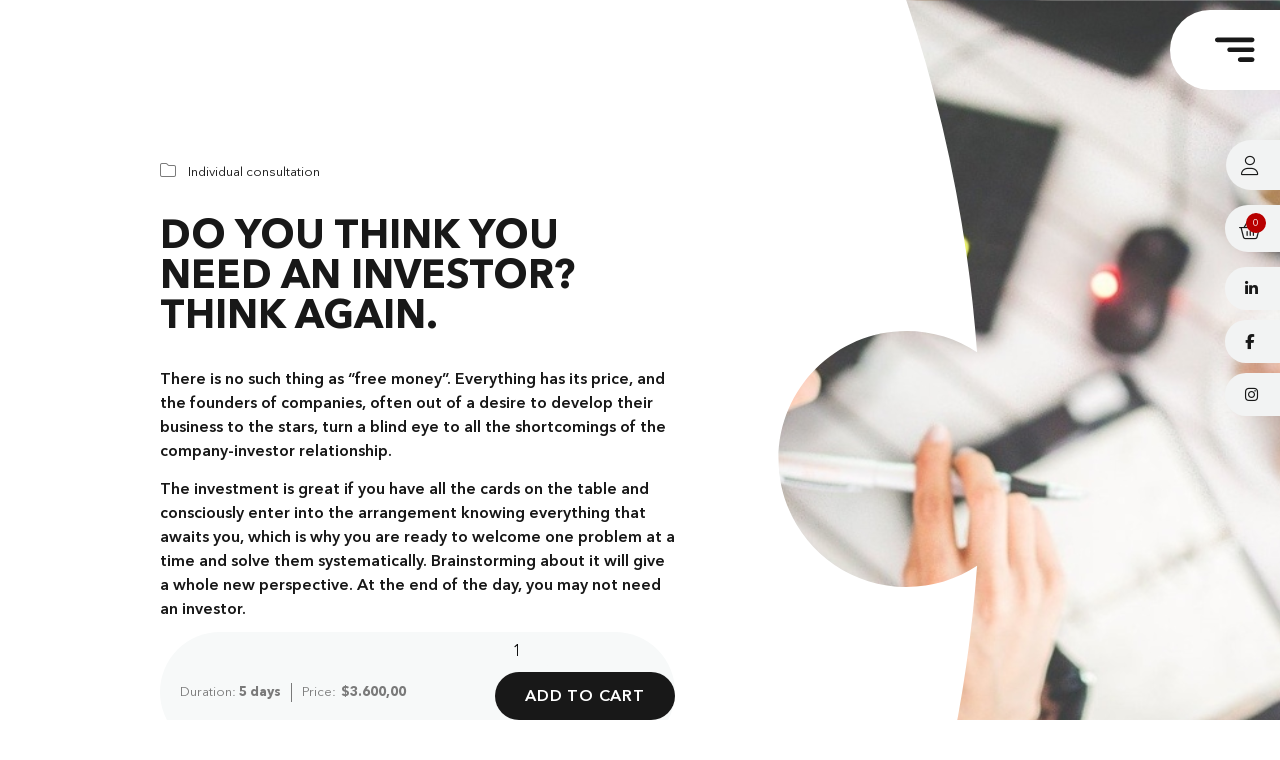

--- FILE ---
content_type: text/css
request_url: https://maoio.consulting/wp-content/themes/maoio-consulting/style.css?ver=1.0.0
body_size: -15
content:
/* 
Theme Name: Maoio Consulting child theme
Template: hello-elementor
Version: 1.0.1
Text Domain: hello-elementor-child
*/


--- FILE ---
content_type: text/css
request_url: https://maoio.consulting/wp-content/uploads/elementor/css/post-4.css?ver=1768448009
body_size: 743
content:
.elementor-kit-4{--e-global-color-primary:#181818;--e-global-color-secondary:#54595F;--e-global-color-text:#7A7A7A;--e-global-color-accent:#FFCC00;--e-global-color-382c799:#F7F9F9;--e-global-color-bdf7683:#D9DBDB;--e-global-typography-primary-font-family:"AvenirNextLTPro";--e-global-typography-primary-font-weight:normal;--e-global-typography-secondary-font-family:"AvenirNextLTPro";--e-global-typography-text-font-family:"AvenirNextLTPro";--e-global-typography-accent-font-family:"AvenirNextLTPro";--e-global-typography-accent-font-weight:bold;color:var( --e-global-color-text );font-family:"AvenirNextLTPro", Sans-serif;}.elementor-kit-4 button,.elementor-kit-4 input[type="button"],.elementor-kit-4 input[type="submit"],.elementor-kit-4 .elementor-button{background-color:var( --e-global-color-primary );font-weight:600;color:#FFFFFF;border-radius:100px 100px 100px 100px;}.elementor-kit-4 button:hover,.elementor-kit-4 button:focus,.elementor-kit-4 input[type="button"]:hover,.elementor-kit-4 input[type="button"]:focus,.elementor-kit-4 input[type="submit"]:hover,.elementor-kit-4 input[type="submit"]:focus,.elementor-kit-4 .elementor-button:hover,.elementor-kit-4 .elementor-button:focus{background-color:var( --e-global-color-secondary );}.elementor-kit-4 e-page-transition{background-color:#FFBC7D;}.elementor-kit-4 a{color:var( --e-global-color-primary );}.elementor-kit-4 h1{color:var( --e-global-color-primary );font-weight:bold;}.elementor-kit-4 h2{color:var( --e-global-color-primary );font-weight:bold;}.elementor-kit-4 h3{color:var( --e-global-color-primary );font-weight:bold;}.elementor-kit-4 h4{color:var( --e-global-color-primary );}.elementor-kit-4 h5{color:var( --e-global-color-primary );}.elementor-kit-4 h6{color:var( --e-global-color-primary );}.elementor-section.elementor-section-boxed > .elementor-container{max-width:1140px;}.e-con{--container-max-width:1140px;}.elementor-widget:not(:last-child){margin-block-end:0px;}.elementor-element{--widgets-spacing:0px 0px;--widgets-spacing-row:0px;--widgets-spacing-column:0px;}{}h1.entry-title{display:var(--page-title-display);}@media(max-width:1024px){.elementor-kit-4 h1{font-size:40px;}.elementor-section.elementor-section-boxed > .elementor-container{max-width:1024px;}.e-con{--container-max-width:1024px;}}@media(max-width:767px){.elementor-kit-4 h1{font-size:36px;}.elementor-kit-4 button,.elementor-kit-4 input[type="button"],.elementor-kit-4 input[type="submit"],.elementor-kit-4 .elementor-button{font-size:14px;padding:16px 20px 16px 20px;}.elementor-section.elementor-section-boxed > .elementor-container{max-width:767px;}.e-con{--container-max-width:767px;}}/* Start Custom Fonts CSS */@font-face {
	font-family: 'AvenirNextLTPro';
	font-style: normal;
	font-weight: normal;
	font-display: auto;
	src: url('https://maoio.consulting/wp-content/uploads/2020/12/AvenirNextLTPro-Regular.eot');
	src: url('https://maoio.consulting/wp-content/uploads/2020/12/AvenirNextLTPro-Regular.eot?#iefix') format('embedded-opentype'),
		url('https://maoio.consulting/wp-content/uploads/2020/12/AvenirNextLTPro-Regular.woff') format('woff'),
		url('https://maoio.consulting/wp-content/uploads/2020/12/AvenirNextLTPro-Regular.ttf') format('truetype'),
		url('https://maoio.consulting/wp-content/uploads/2020/12/AvenirNextLTPro-Regular.svg#AvenirNextLTPro') format('svg');
}
@font-face {
	font-family: 'AvenirNextLTPro';
	font-style: normal;
	font-weight: bold;
	font-display: auto;
	src: url('https://maoio.consulting/wp-content/uploads/2020/12/AvenirNextLTPro-Bold.eot');
	src: url('https://maoio.consulting/wp-content/uploads/2020/12/AvenirNextLTPro-Bold.eot?#iefix') format('embedded-opentype'),
		url('https://maoio.consulting/wp-content/uploads/2020/12/AvenirNextLTPro-Bold.woff') format('woff'),
		url('https://maoio.consulting/wp-content/uploads/2020/12/AvenirNextLTPro-Bold.ttf') format('truetype'),
		url('https://maoio.consulting/wp-content/uploads/2020/12/AvenirNextLTPro-Bold.svg#AvenirNextLTPro') format('svg');
}
@font-face {
	font-family: 'AvenirNextLTPro';
	font-style: italic;
	font-weight: normal;
	font-display: auto;
	src: url('https://maoio.consulting/wp-content/uploads/2020/12/AvenirNextLTPro-It.eot');
	src: url('https://maoio.consulting/wp-content/uploads/2020/12/AvenirNextLTPro-It.eot?#iefix') format('embedded-opentype'),
		url('https://maoio.consulting/wp-content/uploads/2020/12/AvenirNextLTPro-It.woff') format('woff'),
		url('https://maoio.consulting/wp-content/uploads/2020/12/AvenirNextLTPro-It.ttf') format('truetype'),
		url('https://maoio.consulting/wp-content/uploads/2020/12/AvenirNextLTPro-It.svg#AvenirNextLTPro') format('svg');
}
@font-face {
	font-family: 'AvenirNextLTPro';
	font-style: normal;
	font-weight: 600;
	font-display: auto;
	src: url('https://maoio.consulting/wp-content/uploads/2020/12/AvenirNextLTPro-Demi.eot');
	src: url('https://maoio.consulting/wp-content/uploads/2020/12/AvenirNextLTPro-Demi.eot?#iefix') format('embedded-opentype'),
		url('https://maoio.consulting/wp-content/uploads/2020/12/AvenirNextLTPro-Demi.woff') format('woff'),
		url('https://maoio.consulting/wp-content/uploads/2020/12/AvenirNextLTPro-Demi.ttf') format('truetype'),
		url('https://maoio.consulting/wp-content/uploads/2020/12/AvenirNextLTPro-Demi.svg#AvenirNextLTPro') format('svg');
}
/* End Custom Fonts CSS */

--- FILE ---
content_type: text/css
request_url: https://maoio.consulting/wp-content/uploads/elementor/css/post-32.css?ver=1768448009
body_size: 1023
content:
.elementor-32 .elementor-element.elementor-element-d401bf1 > .elementor-container > .elementor-column > .elementor-widget-wrap{align-content:center;align-items:center;}.elementor-32 .elementor-element.elementor-element-d401bf1 .elementor-repeater-item-6f1af97.jet-parallax-section__layout .jet-parallax-section__image{background-size:auto;}.elementor-32 .elementor-element.elementor-element-8a21015{width:auto;max-width:auto;text-align:start;}.elementor-32 .elementor-element.elementor-element-8a21015 > .elementor-widget-container{margin:0px 0px 0px 20px;padding:0px 0px 0px 0px;}.elementor-32 .elementor-element.elementor-element-8a21015 img{width:150px;}.elementor-32 .elementor-element.elementor-element-042785f.elementor-column > .elementor-widget-wrap{justify-content:flex-end;}.elementor-32 .elementor-element.elementor-element-56891b5 .jet-hamburger-panel__inner{background-color:#FFFFFF;}.elementor-32 .elementor-element.elementor-element-56891b5 .jet-hamburger-panel__toggle{background-color:#FFFFFF;padding:20px 25px 20px 45px;border-radius:40px 0px 0px 40px;box-shadow:0px 0px 0px 0px rgba(0, 0, 0, 0);}.elementor-32 .elementor-element.elementor-element-56891b5{width:auto;max-width:auto;}.elementor-32 .elementor-element.elementor-element-56891b5 .jet-hamburger-panel{justify-content:flex-end;}.elementor-32 .elementor-element.elementor-element-56891b5 .jet-hamburger-panel__instance{z-index:100;width:100%;}.elementor-32 .elementor-element.elementor-element-56891b5 .jet-hamburger-panel__close-button{color:var( --e-global-color-primary );font-size:40px;}.elementor-32 .elementor-element.elementor-element-56891b5 .jet-hamburger-panel__close-button:before{font-size:40px;}.elementor-32 .elementor-element.elementor-element-56891b5 .jet-hamburger-panel__icon{color:#F7F9F900;font-size:40px;}.elementor-32 .elementor-element.elementor-element-56891b5 .jet-hamburger-panel__icon:before{font-size:40px;}.elementor-32 .elementor-element.elementor-element-d12e282 .elementor-repeater-item-26caded.jet-parallax-section__layout .jet-parallax-section__image{background-size:auto;}.elementor-32 .elementor-element.elementor-element-dc106b6.elementor-column > .elementor-widget-wrap{justify-content:flex-end;}.elementor-32 .elementor-element.elementor-element-7f5eba1{width:auto;max-width:auto;}.elementor-32 .elementor-element.elementor-element-7f5eba1 > .elementor-widget-container{background-color:#F2F3F3;margin:0px 0px 0px 0px;padding:16px 20px 6px 14px;border-radius:100px 0px 0px 100px;}.elementor-32 .elementor-element.elementor-element-7f5eba1 .elementor-icon-wrapper{text-align:center;}.elementor-32 .elementor-element.elementor-element-7f5eba1.elementor-view-stacked .elementor-icon{background-color:var( --e-global-color-primary );}.elementor-32 .elementor-element.elementor-element-7f5eba1.elementor-view-framed .elementor-icon, .elementor-32 .elementor-element.elementor-element-7f5eba1.elementor-view-default .elementor-icon{color:var( --e-global-color-primary );border-color:var( --e-global-color-primary );}.elementor-32 .elementor-element.elementor-element-7f5eba1.elementor-view-framed .elementor-icon, .elementor-32 .elementor-element.elementor-element-7f5eba1.elementor-view-default .elementor-icon svg{fill:var( --e-global-color-primary );}.elementor-32 .elementor-element.elementor-element-7f5eba1 .elementor-icon{font-size:20px;}.elementor-32 .elementor-element.elementor-element-7f5eba1 .elementor-icon svg{height:20px;}.elementor-32 .elementor-element.elementor-element-b14aec3{--spacer-size:15px;}.elementor-32 .elementor-element.elementor-element-511bd89{width:auto;max-width:auto;}.elementor-32 .elementor-element.elementor-element-511bd89 > .elementor-widget-container{margin:0px 0px 15px 0px;}.elementor-32 .elementor-element.elementor-element-511bd89 .jet-blocks-cart__heading-link{background-color:#F2F3F3;padding:15px 14px 10px 14px;border-radius:100px 0px 0px 100px;}.elementor-32 .elementor-element.elementor-element-511bd89 .jet-blocks-cart__count{background-color:#B80000;color:#FFFFFF;font-size:10px;width:20px;height:20px;line-height:20px;margin:-17px 0px 0px -21px;border-radius:100px 100px 100px 100px;}.elementor-32 .elementor-element.elementor-element-511bd89 .jet-blocks-cart__icon{font-size:20px;}.elementor-32 .elementor-element.elementor-element-829917d .elementor-button{background-color:#FFFFFF00;fill:#181818;color:#181818;padding:10px 10px 10px 10px;}.elementor-32 .elementor-element.elementor-element-829917d{width:var( --container-widget-width, 150px );max-width:150px;--container-widget-width:150px;--container-widget-flex-grow:0;}.elementor-32 .elementor-element.elementor-element-829917d .elementor-button-content-wrapper{flex-direction:row;}.elementor-32 .elementor-element.elementor-element-829917d .elementor-button .elementor-button-content-wrapper{gap:20px;}.elementor-32 .elementor-element.elementor-element-b9bf735 .elementor-button{background-color:#FFFFFF00;fill:var( --e-global-color-primary );color:var( --e-global-color-primary );padding:10px 10px 10px 10px;}.elementor-32 .elementor-element.elementor-element-b9bf735{width:var( --container-widget-width, 150px );max-width:150px;--container-widget-width:150px;--container-widget-flex-grow:0;}.elementor-32 .elementor-element.elementor-element-b9bf735 .elementor-button-content-wrapper{flex-direction:row;}.elementor-32 .elementor-element.elementor-element-b9bf735 .elementor-button .elementor-button-content-wrapper{gap:20px;}.elementor-32 .elementor-element.elementor-element-6188f8b .elementor-button{background-color:#FFFFFF00;fill:var( --e-global-color-primary );color:var( --e-global-color-primary );padding:10px 10px 10px 10px;}.elementor-32 .elementor-element.elementor-element-6188f8b{width:var( --container-widget-width, 150px );max-width:150px;--container-widget-width:150px;--container-widget-flex-grow:0;}.elementor-32 .elementor-element.elementor-element-6188f8b .elementor-button-content-wrapper{flex-direction:row;}.elementor-32 .elementor-element.elementor-element-6188f8b .elementor-button .elementor-button-content-wrapper{gap:20px;}.elementor-32 .elementor-element.elementor-element-aa8d738{--spacer-size:10px;}.elementor-32 .elementor-element.elementor-element-d401bf1{z-index:99;}.elementor-theme-builder-content-area{height:400px;}.elementor-location-header:before, .elementor-location-footer:before{content:"";display:table;clear:both;}@media(max-width:1024px){.elementor-32 .elementor-element.elementor-element-8a21015 > .elementor-widget-container{padding:0px 0px 0px 15px;}.elementor-32 .elementor-element.elementor-element-d401bf1{padding:0px 0px 0px 0px;}}@media(max-width:767px){.elementor-32 .elementor-element.elementor-element-8f11ffc{width:50%;}.elementor-32 .elementor-element.elementor-element-8a21015 > .elementor-widget-container{margin:0px 0px 0px 0px;}.elementor-32 .elementor-element.elementor-element-8a21015 img{width:80px;}.elementor-32 .elementor-element.elementor-element-042785f{width:50%;}.elementor-32 .elementor-element.elementor-element-56891b5 .jet-hamburger-panel__instance{width:100%;}.elementor-32 .elementor-element.elementor-element-56891b5 .jet-hamburger-panel__close-button:before{font-size:24px;}.elementor-32 .elementor-element.elementor-element-56891b5 .jet-hamburger-panel__close-button{font-size:24px;}.elementor-32 .elementor-element.elementor-element-56891b5 .jet-hamburger-panel__toggle{padding:10px 15px 10px 25px;}.elementor-32 .elementor-element.elementor-element-56891b5 .jet-hamburger-panel__icon:before{font-size:24px;}.elementor-32 .elementor-element.elementor-element-56891b5 .jet-hamburger-panel__icon{font-size:24px;}.elementor-32 .elementor-element.elementor-element-d401bf1{padding:5px 0px 5px 0px;z-index:10;}}/* Start custom CSS for jet-hamburger-panel, class: .elementor-element-56891b5 */@media (min-width: 1024px) {
    .elementor-32 .elementor-element.elementor-element-56891b5 {
        margin-top: 10px;
    }
}/* End custom CSS */
/* Start custom CSS for jet-hamburger-panel, class: .elementor-element-56891b5 */@media (min-width: 1024px) {
    .elementor-32 .elementor-element.elementor-element-56891b5 {
        margin-top: 10px;
    }
}/* End custom CSS */
/* Start custom CSS for section, class: .elementor-element-d401bf1 */@media (max-width: 1024px) {
    .elementor-32 .elementor-element.elementor-element-d401bf1 {
        background-color: #fff;
        box-shadow: 0 0 1px rgba(0,0,0,.2);
    }
}/* End custom CSS */

--- FILE ---
content_type: text/css
request_url: https://maoio.consulting/wp-content/uploads/elementor/css/post-1130.css?ver=1768448009
body_size: 2104
content:
.elementor-1130 .elementor-element.elementor-element-9e34b99 > .elementor-container > .elementor-column > .elementor-widget-wrap{align-content:center;align-items:center;}.elementor-1130 .elementor-element.elementor-element-9e34b99 .elementor-repeater-item-dc26bf6.jet-parallax-section__layout .jet-parallax-section__image{background-size:auto;}.elementor-1130 .elementor-element.elementor-element-c5843cd .elementor-repeater-item-c77120e.jet-parallax-section__layout .jet-parallax-section__image{background-size:auto;}.elementor-1130 .elementor-element.elementor-element-a6e1fab > .elementor-widget-container{margin:0px 0px 20px 0px;}.elementor-1130 .elementor-element.elementor-element-a6e1fab .elementor-heading-title{font-size:15px;text-transform:uppercase;}.elementor-1130 .elementor-element.elementor-element-ebf49ca > .elementor-widget-container{margin:0px 0px 12px 0px;}.elementor-1130 .elementor-element.elementor-element-ebf49ca .elementor-heading-title{font-size:15px;}.elementor-1130 .elementor-element.elementor-element-954674a > .elementor-widget-container{margin:0px 0px 12px 0px;}.elementor-1130 .elementor-element.elementor-element-954674a .elementor-heading-title{font-size:15px;}.elementor-1130 .elementor-element.elementor-element-4a58dbb > .elementor-widget-container{margin:0px 0px 12px 0px;}.elementor-1130 .elementor-element.elementor-element-4a58dbb .elementor-heading-title{font-size:15px;}.elementor-1130 .elementor-element.elementor-element-b3bd6ba > .elementor-widget-container{margin:0px 0px 20px 0px;}.elementor-1130 .elementor-element.elementor-element-b3bd6ba .elementor-heading-title{font-size:15px;text-transform:uppercase;}.elementor-1130 .elementor-element.elementor-element-eb339af > .elementor-widget-container{margin:0px 0px 12px 0px;}.elementor-1130 .elementor-element.elementor-element-eb339af .elementor-heading-title{font-size:15px;}.elementor-1130 .elementor-element.elementor-element-7f102a4 > .elementor-widget-container{margin:0px 0px 12px 0px;}.elementor-1130 .elementor-element.elementor-element-7f102a4 .elementor-heading-title{font-size:15px;}.elementor-1130 .elementor-element.elementor-element-bea5305 > .elementor-widget-container{margin:0px 0px 8px 0px;}.elementor-1130 .elementor-element.elementor-element-bea5305 .elementor-heading-title{font-size:15px;}.elementor-1130 .elementor-element.elementor-element-4782727 > .elementor-widget-container{margin:17px 0px 0px 0px;}.elementor-1130 .elementor-element.elementor-element-4782727 img{width:86px;}.elementor-1130 .elementor-element.elementor-element-57781b6 > .elementor-widget-container{margin:0px 0px 20px 0px;}.elementor-1130 .elementor-element.elementor-element-57781b6 .elementor-heading-title{font-size:15px;text-transform:uppercase;}.elementor-1130 .elementor-element.elementor-element-6910549 > .elementor-widget-container{margin:0px 0px 12px 0px;}.elementor-1130 .elementor-element.elementor-element-6910549 .elementor-heading-title{font-size:15px;}.elementor-1130 .elementor-element.elementor-element-5ffe72c > .elementor-widget-container{margin:0px 0px 12px 0px;}.elementor-1130 .elementor-element.elementor-element-5ffe72c .elementor-heading-title{font-size:15px;}.elementor-1130 .elementor-element.elementor-element-c4da5d4 > .elementor-widget-container{margin:0px 0px 8px 0px;}.elementor-1130 .elementor-element.elementor-element-c4da5d4 .elementor-heading-title{font-size:15px;}.elementor-1130 .elementor-element.elementor-element-4f8ee57.elementor-column > .elementor-widget-wrap{justify-content:flex-end;}.elementor-1130 .elementor-element.elementor-element-23c3a37 > .elementor-widget-container{margin:0px 0px 20px 0px;}.elementor-1130 .elementor-element.elementor-element-23c3a37 .elementor-heading-title{font-size:15px;text-transform:uppercase;}.elementor-1130 .elementor-element.elementor-element-3517db6{width:var( --container-widget-width, 260px );max-width:260px;--container-widget-width:260px;--container-widget-flex-grow:0;--e-form-steps-indicators-spacing:20px;--e-form-steps-indicator-padding:30px;--e-form-steps-indicator-inactive-secondary-color:#ffffff;--e-form-steps-indicator-active-secondary-color:#ffffff;--e-form-steps-indicator-completed-secondary-color:#ffffff;--e-form-steps-divider-width:1px;--e-form-steps-divider-gap:10px;}.elementor-1130 .elementor-element.elementor-element-3517db6 .elementor-field-group{padding-right:calc( 10px/2 );padding-left:calc( 10px/2 );margin-bottom:5px;}.elementor-1130 .elementor-element.elementor-element-3517db6 .elementor-form-fields-wrapper{margin-left:calc( -10px/2 );margin-right:calc( -10px/2 );margin-bottom:-5px;}.elementor-1130 .elementor-element.elementor-element-3517db6 .elementor-field-group.recaptcha_v3-bottomleft, .elementor-1130 .elementor-element.elementor-element-3517db6 .elementor-field-group.recaptcha_v3-bottomright{margin-bottom:0;}body.rtl .elementor-1130 .elementor-element.elementor-element-3517db6 .elementor-labels-inline .elementor-field-group > label{padding-left:0px;}body:not(.rtl) .elementor-1130 .elementor-element.elementor-element-3517db6 .elementor-labels-inline .elementor-field-group > label{padding-right:0px;}body .elementor-1130 .elementor-element.elementor-element-3517db6 .elementor-labels-above .elementor-field-group > label{padding-bottom:0px;}.elementor-1130 .elementor-element.elementor-element-3517db6 .elementor-field-group > label, .elementor-1130 .elementor-element.elementor-element-3517db6 .elementor-field-subgroup label{color:var( --e-global-color-382c799 );}.elementor-1130 .elementor-element.elementor-element-3517db6 .elementor-field-type-html{padding-bottom:0px;}.elementor-1130 .elementor-element.elementor-element-3517db6 .elementor-field-group .elementor-field{color:var( --e-global-color-382c799 );}.elementor-1130 .elementor-element.elementor-element-3517db6 .elementor-field-group .elementor-field:not(.elementor-select-wrapper){background-color:#54595F00;border-color:#EDEDED30;border-width:1px 1px 1px 1px;border-radius:100px 100px 100px 100px;}.elementor-1130 .elementor-element.elementor-element-3517db6 .elementor-field-group .elementor-select-wrapper select{background-color:#54595F00;border-color:#EDEDED30;border-width:1px 1px 1px 1px;border-radius:100px 100px 100px 100px;}.elementor-1130 .elementor-element.elementor-element-3517db6 .elementor-field-group .elementor-select-wrapper::before{color:#EDEDED30;}.elementor-1130 .elementor-element.elementor-element-3517db6 .elementor-button{border-style:solid;border-width:0px 0px 0px 0px;border-radius:100px 100px 100px 100px;}.elementor-1130 .elementor-element.elementor-element-3517db6 .e-form__buttons__wrapper__button-next{background-color:#54595F80;color:#ffffff;}.elementor-1130 .elementor-element.elementor-element-3517db6 .elementor-button[type="submit"]{background-color:#54595F80;color:#ffffff;}.elementor-1130 .elementor-element.elementor-element-3517db6 .elementor-button[type="submit"] svg *{fill:#ffffff;}.elementor-1130 .elementor-element.elementor-element-3517db6 .e-form__buttons__wrapper__button-previous{color:#ffffff;}.elementor-1130 .elementor-element.elementor-element-3517db6 .e-form__buttons__wrapper__button-next:hover{background-color:var( --e-global-color-secondary );color:#ffffff;}.elementor-1130 .elementor-element.elementor-element-3517db6 .elementor-button[type="submit"]:hover{background-color:var( --e-global-color-secondary );color:#ffffff;}.elementor-1130 .elementor-element.elementor-element-3517db6 .elementor-button[type="submit"]:hover svg *{fill:#ffffff;}.elementor-1130 .elementor-element.elementor-element-3517db6 .e-form__buttons__wrapper__button-previous:hover{color:#ffffff;}.elementor-1130 .elementor-element.elementor-element-c5843cd > .elementor-container{max-width:1355px;}.elementor-1130 .elementor-element.elementor-element-c5843cd{margin-top:0px;margin-bottom:0px;z-index:1;}.elementor-1130 .elementor-element.elementor-element-a78a09d > .elementor-container > .elementor-column > .elementor-widget-wrap{align-content:center;align-items:center;}.elementor-1130 .elementor-element.elementor-element-a78a09d .elementor-repeater-item-17669c2.jet-parallax-section__layout .jet-parallax-section__image{background-size:auto;}.elementor-1130 .elementor-element.elementor-element-50961e4 .elementor-heading-title{font-size:12px;}.elementor-1130 .elementor-element.elementor-element-a1be9d9{--grid-template-columns:repeat(0, auto);--icon-size:15px;--grid-column-gap:7px;--grid-row-gap:0px;}.elementor-1130 .elementor-element.elementor-element-a1be9d9 .elementor-widget-container{text-align:center;}.elementor-1130 .elementor-element.elementor-element-a1be9d9 .elementor-social-icon{background-color:#F7F9F900;border-style:solid;border-width:1px 1px 1px 1px;border-color:var( --e-global-color-text );}.elementor-1130 .elementor-element.elementor-element-a1be9d9 .elementor-social-icon i{color:var( --e-global-color-text );}.elementor-1130 .elementor-element.elementor-element-a1be9d9 .elementor-social-icon svg{fill:var( --e-global-color-text );}.elementor-1130 .elementor-element.elementor-element-a1be9d9 .elementor-social-icon:hover{background-color:#F7F9F91A;}.elementor-1130 .elementor-element.elementor-element-a64cfde.elementor-column > .elementor-widget-wrap{justify-content:flex-end;}.elementor-1130 .elementor-element.elementor-element-a78a09d > .elementor-container{max-width:1360px;}.elementor-1130 .elementor-element.elementor-element-a78a09d{border-style:solid;border-width:1px 0px 0px 0px;border-color:#D9DBDB2E;color:#F7F9F994;margin-top:70px;margin-bottom:0px;padding:20px 0px 20px 0px;z-index:1;}.elementor-1130 .elementor-element.elementor-element-a78a09d .elementor-heading-title{color:#F7F9F994;}.elementor-1130 .elementor-element.elementor-element-a78a09d a{color:#F7F9F994;}.elementor-1130 .elementor-element.elementor-element-9e34b99:not(.elementor-motion-effects-element-type-background), .elementor-1130 .elementor-element.elementor-element-9e34b99 > .elementor-motion-effects-container > .elementor-motion-effects-layer{background-color:var( --e-global-color-primary );}.elementor-1130 .elementor-element.elementor-element-9e34b99 > .elementor-container{max-width:1355px;}.elementor-1130 .elementor-element.elementor-element-9e34b99{transition:background 0.3s, border 0.3s, border-radius 0.3s, box-shadow 0.3s;color:#F7F9F994;padding:90px 20px 0px 20px;z-index:1;}.elementor-1130 .elementor-element.elementor-element-9e34b99 > .elementor-background-overlay{transition:background 0.3s, border-radius 0.3s, opacity 0.3s;}.elementor-1130 .elementor-element.elementor-element-9e34b99 .elementor-heading-title{color:#F7F9F994;}.elementor-1130 .elementor-element.elementor-element-9e34b99 a{color:#F7F9F994;}.elementor-1130 .elementor-element.elementor-element-9e34b99 a:hover{color:#F7F9F9;}.elementor-theme-builder-content-area{height:400px;}.elementor-location-header:before, .elementor-location-footer:before{content:"";display:table;clear:both;}@media(max-width:1024px){.elementor-1130 .elementor-element.elementor-element-cc77147.elementor-column{order:1;}.elementor-1130 .elementor-element.elementor-element-a6e1fab{text-align:center;}.elementor-1130 .elementor-element.elementor-element-ebf49ca{text-align:center;}.elementor-1130 .elementor-element.elementor-element-954674a{text-align:center;}.elementor-1130 .elementor-element.elementor-element-4a58dbb{text-align:center;}.elementor-1130 .elementor-element.elementor-element-21786c6.elementor-column{order:2;}.elementor-1130 .elementor-element.elementor-element-b3bd6ba{text-align:center;}.elementor-1130 .elementor-element.elementor-element-eb339af{text-align:center;}.elementor-1130 .elementor-element.elementor-element-7f102a4{text-align:center;}.elementor-1130 .elementor-element.elementor-element-bea5305{text-align:center;}.elementor-1130 .elementor-element.elementor-element-e86e9bd.elementor-column{order:0;}.elementor-1130 .elementor-element.elementor-element-e86e9bd > .elementor-element-populated{margin:0px 0px 50px 0px;--e-column-margin-right:0px;--e-column-margin-left:0px;}.elementor-1130 .elementor-element.elementor-element-71194db.elementor-column{order:3;}.elementor-1130 .elementor-element.elementor-element-57781b6{text-align:center;}.elementor-1130 .elementor-element.elementor-element-6910549{text-align:center;}.elementor-1130 .elementor-element.elementor-element-5ffe72c{text-align:center;}.elementor-1130 .elementor-element.elementor-element-c4da5d4{text-align:center;}.elementor-1130 .elementor-element.elementor-element-4f8ee57.elementor-column{order:4;}.elementor-1130 .elementor-element.elementor-element-4f8ee57.elementor-column > .elementor-widget-wrap{justify-content:center;}.elementor-1130 .elementor-element.elementor-element-4f8ee57 > .elementor-element-populated{margin:20px 0px 0px 0px;--e-column-margin-right:0px;--e-column-margin-left:0px;}.elementor-1130 .elementor-element.elementor-element-23c3a37{text-align:center;}}@media(max-width:767px){.elementor-1130 .elementor-element.elementor-element-d1a8b7e.elementor-column{order:1;}.elementor-1130 .elementor-element.elementor-element-cc77147{width:100%;}.elementor-1130 .elementor-element.elementor-element-cc77147.elementor-column{order:1;}.elementor-1130 .elementor-element.elementor-element-cc77147 > .elementor-element-populated{padding:30px 30px 30px 30px;}.elementor-1130 .elementor-element.elementor-element-21786c6{width:100%;}.elementor-1130 .elementor-element.elementor-element-21786c6.elementor-column{order:1;}.elementor-1130 .elementor-element.elementor-element-21786c6 > .elementor-element-populated{padding:30px 30px 30px 30px;}.elementor-1130 .elementor-element.elementor-element-e86e9bd{width:100%;}.elementor-1130 .elementor-element.elementor-element-e86e9bd.elementor-column{order:0;}.elementor-1130 .elementor-element.elementor-element-e86e9bd > .elementor-element-populated{margin:68px 0px 140px 0px;--e-column-margin-right:0px;--e-column-margin-left:0px;padding:0px 0px 0px 0px;}.elementor-1130 .elementor-element.elementor-element-71194db{width:100%;}.elementor-1130 .elementor-element.elementor-element-71194db.elementor-column{order:2;}.elementor-1130 .elementor-element.elementor-element-71194db > .elementor-element-populated{padding:30px 30px 30px 30px;}.elementor-1130 .elementor-element.elementor-element-4f8ee57{width:100%;}.elementor-1130 .elementor-element.elementor-element-4f8ee57.elementor-column{order:3;}.elementor-1130 .elementor-element.elementor-element-4f8ee57 > .elementor-element-populated{padding:0px 30px 10px 30px;}.elementor-1130 .elementor-element.elementor-element-3517db6{width:100%;max-width:100%;}.elementor-1130 .elementor-element.elementor-element-25fa172.elementor-column{order:1;}.elementor-1130 .elementor-element.elementor-element-50961e4{text-align:center;}.elementor-1130 .elementor-element.elementor-element-a78a09d{margin-top:20px;margin-bottom:0px;}.elementor-1130 .elementor-element.elementor-element-9e34b99{padding:30px 0px 24px 0px;}}@media(max-width:1024px) and (min-width:768px){.elementor-1130 .elementor-element.elementor-element-cc77147{width:33%;}.elementor-1130 .elementor-element.elementor-element-21786c6{width:33%;}.elementor-1130 .elementor-element.elementor-element-e86e9bd{width:100%;}.elementor-1130 .elementor-element.elementor-element-71194db{width:33%;}.elementor-1130 .elementor-element.elementor-element-4f8ee57{width:100%;}}/* Start custom CSS for column, class: .elementor-element-cc77147 */@media (min-width: 1025px) {
    .elementor-1130 .elementor-element.elementor-element-cc77147 {
        width: 18%;
    }
}/* End custom CSS */
/* Start custom CSS for column, class: .elementor-element-21786c6 */@media (min-width: 1025px) {
    .elementor-1130 .elementor-element.elementor-element-21786c6 {
        width: 18%;
    }
}/* End custom CSS */
/* Start custom CSS for column, class: .elementor-element-e86e9bd */@media (min-width: 1025px) {
    .elementor-1130 .elementor-element.elementor-element-e86e9bd {
        width: 28%;
    }
}/* End custom CSS */
/* Start custom CSS for column, class: .elementor-element-71194db */@media (min-width: 1025px) {
    .elementor-1130 .elementor-element.elementor-element-71194db {
        width: 18%;
    }
}/* End custom CSS */
/* Start custom CSS for form, class: .elementor-element-3517db6 */.elementor-1130 .elementor-element.elementor-element-3517db6 .elementor-field-type-acceptance {
    font-size: 12px;
    margin: 10px 0;
    padding-bottom: 10px;
}
.elementor-1130 .elementor-element.elementor-element-3517db6 .elementor-field-type-acceptance label {
    color: rgba(255,255,255,.5) !important;
    margin-left: 20px;
    display: inline-block;
    margin-top: -1.4em;
    line-height: 1.3
}
.elementor-1130 .elementor-element.elementor-element-3517db6 .elementor-field-type-acceptance label a {
    color: #fff !important;
}/* End custom CSS */
/* Start custom CSS for column, class: .elementor-element-4f8ee57 */@media (min-width: 1025px) {
    .elementor-1130 .elementor-element.elementor-element-4f8ee57 {
        width: 18%;
    }
}/* End custom CSS */
/* Start custom CSS for column, class: .elementor-element-cc77147 */@media (min-width: 1025px) {
    .elementor-1130 .elementor-element.elementor-element-cc77147 {
        width: 18%;
    }
}/* End custom CSS */
/* Start custom CSS for column, class: .elementor-element-21786c6 */@media (min-width: 1025px) {
    .elementor-1130 .elementor-element.elementor-element-21786c6 {
        width: 18%;
    }
}/* End custom CSS */
/* Start custom CSS for column, class: .elementor-element-e86e9bd */@media (min-width: 1025px) {
    .elementor-1130 .elementor-element.elementor-element-e86e9bd {
        width: 28%;
    }
}/* End custom CSS */
/* Start custom CSS for column, class: .elementor-element-71194db */@media (min-width: 1025px) {
    .elementor-1130 .elementor-element.elementor-element-71194db {
        width: 18%;
    }
}/* End custom CSS */
/* Start custom CSS for form, class: .elementor-element-3517db6 */.elementor-1130 .elementor-element.elementor-element-3517db6 .elementor-field-type-acceptance {
    font-size: 12px;
    margin: 10px 0;
    padding-bottom: 10px;
}
.elementor-1130 .elementor-element.elementor-element-3517db6 .elementor-field-type-acceptance label {
    color: rgba(255,255,255,.5) !important;
    margin-left: 20px;
    display: inline-block;
    margin-top: -1.4em;
    line-height: 1.3
}
.elementor-1130 .elementor-element.elementor-element-3517db6 .elementor-field-type-acceptance label a {
    color: #fff !important;
}/* End custom CSS */
/* Start custom CSS for column, class: .elementor-element-4f8ee57 */@media (min-width: 1025px) {
    .elementor-1130 .elementor-element.elementor-element-4f8ee57 {
        width: 18%;
    }
}/* End custom CSS */
/* Start custom CSS for column, class: .elementor-element-25fa172 */@media (min-width: 768px) {
    .elementor-1130 .elementor-element.elementor-element-25fa172 {
        width: calc(50% - 100px);
    }
}/* End custom CSS */
/* Start custom CSS for column, class: .elementor-element-588012a */@media (min-width: 768px) {
    .elementor-1130 .elementor-element.elementor-element-588012a {
        width: 200px;
    }
}/* End custom CSS */
/* Start custom CSS for html, class: .elementor-element-df2ab51 */.elementor-1130 .elementor-element.elementor-element-df2ab51 {
    font-size: 12px;
}
.elementor-1130 .elementor-element.elementor-element-df2ab51 div {
    text-align: right;
}
@media (max-width: 767px) {
    .elementor-1130 .elementor-element.elementor-element-df2ab51 div {
        text-align: center;
    }
}/* End custom CSS */
/* Start custom CSS for column, class: .elementor-element-a64cfde */@media (min-width: 768px) {
    .elementor-1130 .elementor-element.elementor-element-a64cfde {
        width: calc(50% - 100px);
    }
}/* End custom CSS */
/* Start custom CSS for column, class: .elementor-element-25fa172 */@media (min-width: 768px) {
    .elementor-1130 .elementor-element.elementor-element-25fa172 {
        width: calc(50% - 100px);
    }
}/* End custom CSS */
/* Start custom CSS for column, class: .elementor-element-588012a */@media (min-width: 768px) {
    .elementor-1130 .elementor-element.elementor-element-588012a {
        width: 200px;
    }
}/* End custom CSS */
/* Start custom CSS for html, class: .elementor-element-df2ab51 */.elementor-1130 .elementor-element.elementor-element-df2ab51 {
    font-size: 12px;
}
.elementor-1130 .elementor-element.elementor-element-df2ab51 div {
    text-align: right;
}
@media (max-width: 767px) {
    .elementor-1130 .elementor-element.elementor-element-df2ab51 div {
        text-align: center;
    }
}/* End custom CSS */
/* Start custom CSS for column, class: .elementor-element-a64cfde */@media (min-width: 768px) {
    .elementor-1130 .elementor-element.elementor-element-a64cfde {
        width: calc(50% - 100px);
    }
}/* End custom CSS */
/* Start custom CSS for column, class: .elementor-element-cc77147 */@media (min-width: 1025px) {
    .elementor-1130 .elementor-element.elementor-element-cc77147 {
        width: 18%;
    }
}/* End custom CSS */
/* Start custom CSS for column, class: .elementor-element-21786c6 */@media (min-width: 1025px) {
    .elementor-1130 .elementor-element.elementor-element-21786c6 {
        width: 18%;
    }
}/* End custom CSS */
/* Start custom CSS for column, class: .elementor-element-e86e9bd */@media (min-width: 1025px) {
    .elementor-1130 .elementor-element.elementor-element-e86e9bd {
        width: 28%;
    }
}/* End custom CSS */
/* Start custom CSS for column, class: .elementor-element-71194db */@media (min-width: 1025px) {
    .elementor-1130 .elementor-element.elementor-element-71194db {
        width: 18%;
    }
}/* End custom CSS */
/* Start custom CSS for form, class: .elementor-element-3517db6 */.elementor-1130 .elementor-element.elementor-element-3517db6 .elementor-field-type-acceptance {
    font-size: 12px;
    margin: 10px 0;
    padding-bottom: 10px;
}
.elementor-1130 .elementor-element.elementor-element-3517db6 .elementor-field-type-acceptance label {
    color: rgba(255,255,255,.5) !important;
    margin-left: 20px;
    display: inline-block;
    margin-top: -1.4em;
    line-height: 1.3
}
.elementor-1130 .elementor-element.elementor-element-3517db6 .elementor-field-type-acceptance label a {
    color: #fff !important;
}/* End custom CSS */
/* Start custom CSS for column, class: .elementor-element-4f8ee57 */@media (min-width: 1025px) {
    .elementor-1130 .elementor-element.elementor-element-4f8ee57 {
        width: 18%;
    }
}/* End custom CSS */
/* Start custom CSS for column, class: .elementor-element-cc77147 */@media (min-width: 1025px) {
    .elementor-1130 .elementor-element.elementor-element-cc77147 {
        width: 18%;
    }
}/* End custom CSS */
/* Start custom CSS for column, class: .elementor-element-21786c6 */@media (min-width: 1025px) {
    .elementor-1130 .elementor-element.elementor-element-21786c6 {
        width: 18%;
    }
}/* End custom CSS */
/* Start custom CSS for column, class: .elementor-element-e86e9bd */@media (min-width: 1025px) {
    .elementor-1130 .elementor-element.elementor-element-e86e9bd {
        width: 28%;
    }
}/* End custom CSS */
/* Start custom CSS for column, class: .elementor-element-71194db */@media (min-width: 1025px) {
    .elementor-1130 .elementor-element.elementor-element-71194db {
        width: 18%;
    }
}/* End custom CSS */
/* Start custom CSS for form, class: .elementor-element-3517db6 */.elementor-1130 .elementor-element.elementor-element-3517db6 .elementor-field-type-acceptance {
    font-size: 12px;
    margin: 10px 0;
    padding-bottom: 10px;
}
.elementor-1130 .elementor-element.elementor-element-3517db6 .elementor-field-type-acceptance label {
    color: rgba(255,255,255,.5) !important;
    margin-left: 20px;
    display: inline-block;
    margin-top: -1.4em;
    line-height: 1.3
}
.elementor-1130 .elementor-element.elementor-element-3517db6 .elementor-field-type-acceptance label a {
    color: #fff !important;
}/* End custom CSS */
/* Start custom CSS for column, class: .elementor-element-4f8ee57 */@media (min-width: 1025px) {
    .elementor-1130 .elementor-element.elementor-element-4f8ee57 {
        width: 18%;
    }
}/* End custom CSS */
/* Start custom CSS for column, class: .elementor-element-25fa172 */@media (min-width: 768px) {
    .elementor-1130 .elementor-element.elementor-element-25fa172 {
        width: calc(50% - 100px);
    }
}/* End custom CSS */
/* Start custom CSS for column, class: .elementor-element-588012a */@media (min-width: 768px) {
    .elementor-1130 .elementor-element.elementor-element-588012a {
        width: 200px;
    }
}/* End custom CSS */
/* Start custom CSS for html, class: .elementor-element-df2ab51 */.elementor-1130 .elementor-element.elementor-element-df2ab51 {
    font-size: 12px;
}
.elementor-1130 .elementor-element.elementor-element-df2ab51 div {
    text-align: right;
}
@media (max-width: 767px) {
    .elementor-1130 .elementor-element.elementor-element-df2ab51 div {
        text-align: center;
    }
}/* End custom CSS */
/* Start custom CSS for column, class: .elementor-element-a64cfde */@media (min-width: 768px) {
    .elementor-1130 .elementor-element.elementor-element-a64cfde {
        width: calc(50% - 100px);
    }
}/* End custom CSS */
/* Start custom CSS for column, class: .elementor-element-25fa172 */@media (min-width: 768px) {
    .elementor-1130 .elementor-element.elementor-element-25fa172 {
        width: calc(50% - 100px);
    }
}/* End custom CSS */
/* Start custom CSS for column, class: .elementor-element-588012a */@media (min-width: 768px) {
    .elementor-1130 .elementor-element.elementor-element-588012a {
        width: 200px;
    }
}/* End custom CSS */
/* Start custom CSS for html, class: .elementor-element-df2ab51 */.elementor-1130 .elementor-element.elementor-element-df2ab51 {
    font-size: 12px;
}
.elementor-1130 .elementor-element.elementor-element-df2ab51 div {
    text-align: right;
}
@media (max-width: 767px) {
    .elementor-1130 .elementor-element.elementor-element-df2ab51 div {
        text-align: center;
    }
}/* End custom CSS */
/* Start custom CSS for column, class: .elementor-element-a64cfde */@media (min-width: 768px) {
    .elementor-1130 .elementor-element.elementor-element-a64cfde {
        width: calc(50% - 100px);
    }
}/* End custom CSS */
/* Start custom CSS for section, class: .elementor-element-9e34b99 */.elementor-1130 .elementor-element.elementor-element-9e34b99:after {
    position: absolute;
    content: "";
    background: url(https://maoio.consulting/wp-content/uploads/2021/02/logo-circles-3.svg) ;
    background-size: 100%;
    background-position: 50%;
    width: 420px;
    height: 420px;
    left: 50%;
    transform: translateX(-50%);
    top: -46px;
}
@media (max-width: 767px) {
    .elementor-1130 .elementor-element.elementor-element-9e34b99:after {
        width: 100%;
        background-size: 420px;
    }
}/* End custom CSS */

--- FILE ---
content_type: text/css
request_url: https://maoio.consulting/wp-content/uploads/elementor/css/post-2032.css?ver=1768449719
body_size: 2788
content:
.elementor-2032 .elementor-element.elementor-element-58103e72 .elementor-repeater-item-317d943.jet-parallax-section__layout .jet-parallax-section__image{background-size:auto;}.elementor-2032 .elementor-element.elementor-element-61055b4b.elementor-column > .elementor-widget-wrap{justify-content:flex-end;}.elementor-2032 .elementor-element.elementor-element-61055b4b > .elementor-element-populated{padding:160px 90px 160px 30px;}.elementor-2032 .elementor-element.elementor-element-e54ec63{width:var( --container-widget-width, 600px );max-width:600px;--container-widget-width:600px;--container-widget-flex-grow:0;}.elementor-2032 .elementor-element.elementor-element-e54ec63 > .elementor-widget-container{margin:0px 0px 4px 0px;}.elementor-2032 .elementor-element.elementor-element-e54ec63 .jet-listing-dynamic-terms{text-align:left;}.elementor-2032 .elementor-element.elementor-element-e54ec63 .jet-listing-dynamic-terms__icon{font-size:16px;}body:not(.rtl) .elementor-2032 .elementor-element.elementor-element-e54ec63 .jet-listing-dynamic-terms__icon{margin-right:12px;}body.rtl .elementor-2032 .elementor-element.elementor-element-e54ec63 .jet-listing-dynamic-terms__icon{margin-left:12px;}.elementor-2032 .elementor-element.elementor-element-e54ec63 .jet-listing-dynamic-terms__link{font-size:13px;}.elementor-2032 .elementor-element.elementor-element-f4c3e40{width:var( --container-widget-width, 600px );max-width:600px;--container-widget-width:600px;--container-widget-flex-grow:0;}.elementor-2032 .elementor-element.elementor-element-f4c3e40 > .elementor-widget-container{margin:0px 0px 30px 0px;}.elementor-2032 .elementor-element.elementor-element-f4c3e40 .jet-listing-dynamic-terms{text-align:left;}body:not(.rtl) .elementor-2032 .elementor-element.elementor-element-f4c3e40 .jet-listing-dynamic-terms__icon{margin-right:10px;}body.rtl .elementor-2032 .elementor-element.elementor-element-f4c3e40 .jet-listing-dynamic-terms__icon{margin-left:10px;}.elementor-2032 .elementor-element.elementor-element-f4c3e40 .jet-listing-dynamic-terms__link{font-size:13px;}.elementor-2032 .elementor-element.elementor-element-4545178a{width:var( --container-widget-width, 600px );max-width:600px;--container-widget-width:600px;--container-widget-flex-grow:0;}.elementor-2032 .elementor-element.elementor-element-4545178a > .elementor-widget-container{margin:0px 0px 30px 0px;}.elementor-2032 .elementor-element.elementor-element-4545178a .elementor-heading-title{font-family:"AvenirNextLTPro", Sans-serif;font-weight:bold;}.elementor-2032 .elementor-element.elementor-element-d4fa818{width:var( --container-widget-width, 600px );max-width:600px;--container-widget-width:600px;--container-widget-flex-grow:0;}.woocommerce .elementor-2032 .elementor-element.elementor-element-d4fa818 .woocommerce-product-details__short-description{color:var( --e-global-color-primary );font-weight:600;}.elementor-2032 .elementor-element.elementor-element-637687e > .elementor-container > .elementor-column > .elementor-widget-wrap{align-content:center;align-items:center;}.elementor-2032 .elementor-element.elementor-element-637687e .elementor-repeater-item-176258a.jet-parallax-section__layout .jet-parallax-section__image{background-size:auto;}.elementor-2032 .elementor-element.elementor-element-554d912{width:auto;max-width:auto;}.elementor-2032 .elementor-element.elementor-element-554d912 > .elementor-widget-container{margin:0px 10px 0px 0px;padding:0px 10px 0px 0px;border-style:solid;border-width:0px 1px 0px 0px;}.elementor-2032 .elementor-element.elementor-element-554d912 .jet-listing-dynamic-field__content{font-size:13px;text-align:left;}.elementor-2032 .elementor-element.elementor-element-554d912 .jet-listing-dynamic-field .jet-listing-dynamic-field__inline-wrap{width:auto;}.elementor-2032 .elementor-element.elementor-element-554d912 .jet-listing-dynamic-field .jet-listing-dynamic-field__content{width:auto;}.elementor-2032 .elementor-element.elementor-element-554d912 .jet-listing-dynamic-field{justify-content:flex-start;}.elementor-2032 .elementor-element.elementor-element-e04c856{width:auto;max-width:auto;}.elementor-2032 .elementor-element.elementor-element-e04c856 > .elementor-widget-container{margin:0px 5px 0px 0px;}.elementor-2032 .elementor-element.elementor-element-e04c856 .elementor-heading-title{font-size:13px;}.elementor-2032 .elementor-element.elementor-element-d034045{width:auto;max-width:auto;}.elementor-2032 .elementor-element.elementor-element-d034045 .jet-woo-product-price del{display:inline-block;text-decoration:line-through;}.elementor-2032 .elementor-element.elementor-element-d034045 .jet-woo-product-price ins{display:inline-block;font-weight:400;}.elementor-2032 .elementor-element.elementor-element-d034045 .jet-woo-product-price{font-size:13px;font-weight:bold;}.elementor-2032 .elementor-element.elementor-element-d034045 .jet-woo-product-price del .amount{font-weight:400;}.elementor-2032 .elementor-element.elementor-element-d034045 .jet-woo-product-price ins .amount{text-decoration:none;}.elementor-2032 .elementor-element.elementor-element-d034045 .jet-woo-product-price .woocommerce-Price-currencySymbol{vertical-align:baseline;}.elementor-2032 .elementor-element.elementor-element-8be2f46.elementor-column > .elementor-widget-wrap{justify-content:flex-end;}.elementor-2032 .elementor-element.elementor-element-ab5a2bd .cart button, .elementor-2032 .elementor-element.elementor-element-ab5a2bd .cart .button{font-size:16px;font-weight:600;text-transform:uppercase;border-radius:100px 100px 100px 100px;padding:17px 24px 15px 24px;background-color:var( --e-global-color-primary );border-color:#02010100;transition:all 0.2s;}.elementor-2032 .elementor-element.elementor-element-ab5a2bd .cart button:hover, .elementor-2032 .elementor-element.elementor-element-ab5a2bd .cart .button:hover{background-color:#2A2A2A;}.elementor-2032 .elementor-element.elementor-element-ab5a2bd .quantity .qty{transition:all 0.2s;}.elementor-2032 .elementor-element.elementor-element-637687e:not(.elementor-motion-effects-element-type-background), .elementor-2032 .elementor-element.elementor-element-637687e > .elementor-motion-effects-container > .elementor-motion-effects-layer{background-color:var( --e-global-color-382c799 );}.elementor-2032 .elementor-element.elementor-element-637687e, .elementor-2032 .elementor-element.elementor-element-637687e > .elementor-background-overlay{border-radius:100px 100px 100px 100px;}.elementor-2032 .elementor-element.elementor-element-637687e{transition:background 0.3s, border 0.3s, border-radius 0.3s, box-shadow 0.3s;margin-top:10px;margin-bottom:0px;padding:0px 0px 0px 20px;}.elementor-2032 .elementor-element.elementor-element-637687e > .elementor-background-overlay{transition:background 0.3s, border-radius 0.3s, opacity 0.3s;}.elementor-2032 .elementor-element.elementor-element-59995ff0 > .elementor-element-populated >  .elementor-background-overlay{background-color:var( --e-global-color-primary );opacity:0.4;}.elementor-2032 .elementor-element.elementor-element-59995ff0:not(.elementor-motion-effects-element-type-background) > .elementor-widget-wrap, .elementor-2032 .elementor-element.elementor-element-59995ff0 > .elementor-widget-wrap > .elementor-motion-effects-container > .elementor-motion-effects-layer{background-position:center center;background-size:cover;}.elementor-2032 .elementor-element.elementor-element-59995ff0 > .elementor-element-populated{transition:background 0.3s, border 0.3s, border-radius 0.3s, box-shadow 0.3s;padding:0px 0px 0px 0px;}.elementor-2032 .elementor-element.elementor-element-59995ff0 > .elementor-element-populated > .elementor-background-overlay{transition:background 0.3s, border-radius 0.3s, opacity 0.3s;}.elementor-2032 .elementor-element.elementor-element-4eaa80f{width:auto;max-width:auto;z-index:2;}.elementor-2032 .elementor-element.elementor-element-db827f2{width:auto;max-width:auto;z-index:2;}.elementor-2032 .elementor-element.elementor-element-296579d9{--spacer-size:50px;}.elementor-2032 .elementor-element.elementor-element-58103e72{transition:background 0.3s, border 0.3s, border-radius 0.3s, box-shadow 0.3s;padding:0px 0px 0px 130px;}.elementor-2032 .elementor-element.elementor-element-58103e72 > .elementor-background-overlay{transition:background 0.3s, border-radius 0.3s, opacity 0.3s;}.elementor-2032 .elementor-element.elementor-element-609a8be2 .elementor-repeater-item-ad62753.jet-parallax-section__layout .jet-parallax-section__image{background-size:auto;}.elementor-2032 .elementor-element.elementor-element-1d16b709:not(.elementor-motion-effects-element-type-background) > .elementor-widget-wrap, .elementor-2032 .elementor-element.elementor-element-1d16b709 > .elementor-widget-wrap > .elementor-motion-effects-container > .elementor-motion-effects-layer{background-color:#FFFFFF;}.elementor-2032 .elementor-element.elementor-element-1d16b709 > .elementor-element-populated{transition:background 0.3s, border 0.3s, border-radius 0.3s, box-shadow 0.3s;padding:0px 40px 0px 0px;}.elementor-2032 .elementor-element.elementor-element-1d16b709 > .elementor-element-populated > .elementor-background-overlay{transition:background 0.3s, border-radius 0.3s, opacity 0.3s;}.elementor-2032 .elementor-element.elementor-element-1d16b709{z-index:1;}.elementor-2032 .elementor-element.elementor-element-5114abd > .elementor-widget-container{margin:0px 0px 50px 0px;}.elementor-2032 .elementor-element.elementor-element-5114abd .elementor-heading-title{font-size:14px;text-transform:uppercase;letter-spacing:1.2px;}.elementor-2032 .elementor-element.elementor-element-6b0974 > .elementor-widget-container{margin:0px 0px 50px 0px;}.elementor-2032 .elementor-element.elementor-element-6b0974{color:var( --e-global-color-secondary );}.elementor-2032 .elementor-element.elementor-element-d7e9dd2 > .elementor-widget-container{margin:0px 0px 0px 0px;}.elementor-2032 .elementor-element.elementor-element-d7e9dd2 .elementor-toggle-title{font-size:14px;text-transform:uppercase;letter-spacing:1.4px;}.elementor-2032 .elementor-element.elementor-element-d7e9dd2 .elementor-tab-title{padding:14px 0px 14px 0px;}.elementor-2032 .elementor-element.elementor-element-d7e9dd2 .elementor-tab-content{padding:20px 0px 20px 0px;}.elementor-2032 .elementor-element.elementor-element-4083f05 > .elementor-widget-container{margin:0px 0px 0px 0px;}.elementor-2032 .elementor-element.elementor-element-4083f05 .elementor-toggle-title{font-size:14px;text-transform:uppercase;letter-spacing:1.4px;}.elementor-2032 .elementor-element.elementor-element-4083f05 .elementor-tab-title{padding:14px 0px 14px 0px;}.elementor-2032 .elementor-element.elementor-element-4083f05 .elementor-tab-content{padding:20px 0px 20px 0px;}.elementor-2032 .elementor-element.elementor-element-5474b95 > .elementor-widget-container{margin:0px 0px 0px 0px;}.elementor-2032 .elementor-element.elementor-element-5474b95 .elementor-toggle-title{font-size:14px;text-transform:uppercase;letter-spacing:1.4px;}.elementor-2032 .elementor-element.elementor-element-5474b95 .elementor-tab-title{padding:14px 0px 14px 0px;}.elementor-2032 .elementor-element.elementor-element-5474b95 .elementor-tab-content{padding:20px 0px 20px 0px;}.elementor-2032 .elementor-element.elementor-element-c0ba649 > .elementor-widget-container{margin:0px 0px 0px 0px;}.elementor-2032 .elementor-element.elementor-element-c0ba649 .elementor-toggle-title{font-size:14px;text-transform:uppercase;letter-spacing:1.4px;}.elementor-2032 .elementor-element.elementor-element-c0ba649 .elementor-tab-title{padding:14px 0px 14px 0px;}.elementor-2032 .elementor-element.elementor-element-c0ba649 .elementor-tab-content{padding:20px 0px 20px 0px;}.elementor-2032 .elementor-element.elementor-element-300481d > .elementor-widget-container{margin:0px 0px 0px 0px;}.elementor-2032 .elementor-element.elementor-element-300481d .elementor-toggle-title{font-size:14px;text-transform:uppercase;letter-spacing:1.4px;}.elementor-2032 .elementor-element.elementor-element-300481d .elementor-tab-title{padding:14px 0px 14px 0px;}.elementor-2032 .elementor-element.elementor-element-300481d .elementor-tab-content{padding:20px 0px 20px 0px;}.elementor-2032 .elementor-element.elementor-element-efab24a > .elementor-widget-container{margin:0px 0px 0px 0px;}.elementor-2032 .elementor-element.elementor-element-efab24a .elementor-toggle-title{font-size:14px;text-transform:uppercase;letter-spacing:1.4px;}.elementor-2032 .elementor-element.elementor-element-efab24a .elementor-tab-title{padding:14px 0px 14px 0px;}.elementor-2032 .elementor-element.elementor-element-efab24a .elementor-tab-content{padding:20px 0px 20px 0px;}.elementor-2032 .elementor-element.elementor-element-24d7870:not(.elementor-motion-effects-element-type-background) > .elementor-widget-wrap, .elementor-2032 .elementor-element.elementor-element-24d7870 > .elementor-widget-wrap > .elementor-motion-effects-container > .elementor-motion-effects-layer{background-color:#FFFFFF;}.elementor-2032 .elementor-element.elementor-element-24d7870 > .elementor-element-populated, .elementor-2032 .elementor-element.elementor-element-24d7870 > .elementor-element-populated > .elementor-background-overlay, .elementor-2032 .elementor-element.elementor-element-24d7870 > .elementor-background-slideshow{border-radius:30px 30px 30px 30px;}.elementor-2032 .elementor-element.elementor-element-24d7870 > .elementor-element-populated{transition:background 0.3s, border 0.3s, border-radius 0.3s, box-shadow 0.3s;padding:0px 0px 0px 40px;}.elementor-2032 .elementor-element.elementor-element-24d7870 > .elementor-element-populated > .elementor-background-overlay{transition:background 0.3s, border-radius 0.3s, opacity 0.3s;}.elementor-2032 .elementor-element.elementor-element-24d7870{z-index:1;}.elementor-2032 .elementor-element.elementor-element-0b04849 .elementor-repeater-item-d0cbb0c.jet-parallax-section__layout .jet-parallax-section__image{background-size:auto;}.elementor-2032 .elementor-element.elementor-element-699a76f > .elementor-widget-container{margin:0px 0px 40px 0px;}.elementor-2032 .elementor-element.elementor-element-699a76f .elementor-heading-title{font-size:14px;text-transform:uppercase;letter-spacing:1.2px;}.elementor-2032 .elementor-element.elementor-element-dbfd339 > .elementor-widget-container > .jet-listing-grid > .jet-listing-grid__items{--columns:1;}:is( .elementor-2032 .elementor-element.elementor-element-dbfd339 > .elementor-widget-container > .jet-listing-grid > .jet-listing-grid__items, .elementor-2032 .elementor-element.elementor-element-dbfd339 > .elementor-widget-container > .jet-listing-grid > .jet-listing-grid__slider > .jet-listing-grid__items > .slick-list > .slick-track, .elementor-2032 .elementor-element.elementor-element-dbfd339 > .elementor-widget-container > .jet-listing-grid > .jet-listing-grid__scroll-slider > .jet-listing-grid__items ) > .jet-listing-grid__item{padding-left:calc(0px / 2);padding-right:calc(0px / 2);}:is( .elementor-2032 .elementor-element.elementor-element-dbfd339 > .elementor-widget-container > .jet-listing-grid, .elementor-2032 .elementor-element.elementor-element-dbfd339 > .elementor-widget-container > .jet-listing-grid > .jet-listing-grid__slider, .elementor-2032 .elementor-element.elementor-element-dbfd339 > .elementor-widget-container > .jet-listing-grid > .jet-listing-grid__scroll-slider ) > .jet-listing-grid__items{margin-left:calc(-0px / 2);margin-right:calc(-0px / 2);width:calc(100% + 0px);}.elementor-2032 .elementor-element.elementor-element-609a8be2{padding:90px 0px 90px 0px;}.elementor-2032 .elementor-element.elementor-element-575f89ae .elementor-repeater-item-e1f3adf.jet-parallax-section__layout .jet-parallax-section__image{background-size:auto;}.elementor-2032 .elementor-element.elementor-element-1e39924 > .elementor-widget-container{margin:0px 0px 40px 0px;}.elementor-2032 .elementor-element.elementor-element-1e39924 .elementor-heading-title{font-size:14px;text-transform:uppercase;letter-spacing:1.2px;}.elementor-2032 .elementor-element.elementor-element-54ce55f5.elementor-wc-products  ul.products{grid-column-gap:20px;grid-row-gap:40px;}.elementor-2032 .elementor-element.elementor-element-54ce55f5.elementor-wc-products ul.products li.product span.onsale{display:block;}.elementor-2032 .elementor-element.elementor-element-575f89ae:not(.elementor-motion-effects-element-type-background), .elementor-2032 .elementor-element.elementor-element-575f89ae > .elementor-motion-effects-container > .elementor-motion-effects-layer{background-color:#EDF0F0;}.elementor-2032 .elementor-element.elementor-element-575f89ae{transition:background 0.3s, border 0.3s, border-radius 0.3s, box-shadow 0.3s;padding:60px 20px 160px 20px;}.elementor-2032 .elementor-element.elementor-element-575f89ae > .elementor-background-overlay{transition:background 0.3s, border-radius 0.3s, opacity 0.3s;}@media(max-width:1024px){.elementor-2032 .elementor-element.elementor-element-61055b4b.elementor-column{order:1;}.elementor-2032 .elementor-element.elementor-element-61055b4b.elementor-column > .elementor-widget-wrap{justify-content:center;}.elementor-2032 .elementor-element.elementor-element-61055b4b > .elementor-element-populated{padding:40px 40px 40px 40px;}.elementor-2032 .elementor-element.elementor-element-e54ec63{width:100%;max-width:100%;}.elementor-2032 .elementor-element.elementor-element-f4c3e40{width:100%;max-width:100%;}.elementor-2032 .elementor-element.elementor-element-4545178a{width:100%;max-width:100%;}.elementor-2032 .elementor-element.elementor-element-d4fa818{width:100%;max-width:100%;}.elementor-2032 .elementor-element.elementor-element-c6fc6e9.elementor-column > .elementor-widget-wrap{justify-content:center;}.elementor-2032 .elementor-element.elementor-element-c6fc6e9 > .elementor-element-populated{margin:20px 0px 25px 0px;--e-column-margin-right:0px;--e-column-margin-left:0px;}.elementor-2032 .elementor-element.elementor-element-637687e, .elementor-2032 .elementor-element.elementor-element-637687e > .elementor-background-overlay{border-radius:30px 30px 30px 30px;}.elementor-2032 .elementor-element.elementor-element-637687e{padding:0px 0px 0px 0px;}.elementor-2032 .elementor-element.elementor-element-59995ff0.elementor-column{order:0;}.elementor-2032 .elementor-element.elementor-element-296579d9{--spacer-size:346px;}.elementor-2032 .elementor-element.elementor-element-58103e72{padding:0px 0px 0px 0px;}.elementor-2032 .elementor-element.elementor-element-1d16b709 > .elementor-element-populated{padding:0px 0px 0px 0px;}.elementor-2032 .elementor-element.elementor-element-24d7870 > .elementor-element-populated{padding:0px 0px 0px 0px;}.elementor-2032 .elementor-element.elementor-element-609a8be2{padding:30px 30px 30px 30px;}.elementor-2032 .elementor-element.elementor-element-5ce323a7 > .elementor-element-populated{padding:0px 0px 0px 0px;}.elementor-2032 .elementor-element.elementor-element-54ce55f5.elementor-wc-products  ul.products{grid-column-gap:20px;grid-row-gap:40px;}}@media(max-width:1024px) and (min-width:768px){.elementor-2032 .elementor-element.elementor-element-61055b4b{width:100%;}.elementor-2032 .elementor-element.elementor-element-c6fc6e9{width:100%;}.elementor-2032 .elementor-element.elementor-element-8be2f46{width:100%;}.elementor-2032 .elementor-element.elementor-element-59995ff0{width:100%;}.elementor-2032 .elementor-element.elementor-element-1d16b709{width:100%;}.elementor-2032 .elementor-element.elementor-element-24d7870{width:100%;}}@media(max-width:767px){.elementor-2032 .elementor-element.elementor-element-61055b4b{width:100%;}.elementor-2032 .elementor-element.elementor-element-61055b4b > .elementor-element-populated{padding:30px 20px 30px 20px;}.elementor-2032 .elementor-element.elementor-element-c6fc6e9.elementor-column > .elementor-widget-wrap{justify-content:center;}.elementor-2032 .elementor-element.elementor-element-c6fc6e9 > .elementor-element-populated{margin:20px 0px 15px 0px;--e-column-margin-right:0px;--e-column-margin-left:0px;}.elementor-2032 .elementor-element.elementor-element-637687e, .elementor-2032 .elementor-element.elementor-element-637687e > .elementor-background-overlay{border-radius:30px 30px 30px 30px;}.elementor-2032 .elementor-element.elementor-element-637687e{padding:0px 0px 0px 0px;}.elementor-2032 .elementor-element.elementor-element-59995ff0{width:100%;}.elementor-2032 .elementor-element.elementor-element-296579d9{--spacer-size:229px;}.elementor-2032 .elementor-element.elementor-element-5114abd > .elementor-widget-container{margin:0px 0px 30px 0px;}.elementor-2032 .elementor-element.elementor-element-699a76f > .elementor-widget-container{margin:0px 0px 30px 0px;}.elementor-2032 .elementor-element.elementor-element-609a8be2{padding:30px 20px 30px 20px;}.elementor-2032 .elementor-element.elementor-element-1e39924 > .elementor-widget-container{margin:0px 0px 30px 0px;}.elementor-2032 .elementor-element.elementor-element-54ce55f5.elementor-wc-products  ul.products{grid-row-gap:40px;}.elementor-2032 .elementor-element.elementor-element-575f89ae{padding:30px 20px 130px 20px;}}/* Start custom CSS for column, class: .elementor-element-c6fc6e9 */@media (min-width: 768px) {
.elementor-2032 .elementor-element.elementor-element-c6fc6e9 {
    width: calc(100% - 180px);
}
}/* End custom CSS */
/* Start custom CSS for woocommerce-product-add-to-cart, class: .elementor-element-ab5a2bd */.elementor-2032 .elementor-element.elementor-element-ab5a2bd .cart button {
    width: 100%;
}/* End custom CSS */
/* Start custom CSS for column, class: .elementor-element-8be2f46 */@media (min-width: 768px) {
.elementor-2032 .elementor-element.elementor-element-8be2f46 {
    width: 180px;
}
}/* End custom CSS */
/* Start custom CSS for column, class: .elementor-element-c6fc6e9 */@media (min-width: 768px) {
.elementor-2032 .elementor-element.elementor-element-c6fc6e9 {
    width: calc(100% - 180px);
}
}/* End custom CSS */
/* Start custom CSS for woocommerce-product-add-to-cart, class: .elementor-element-ab5a2bd */.elementor-2032 .elementor-element.elementor-element-ab5a2bd .cart button {
    width: 100%;
}/* End custom CSS */
/* Start custom CSS for column, class: .elementor-element-8be2f46 */@media (min-width: 768px) {
.elementor-2032 .elementor-element.elementor-element-8be2f46 {
    width: 180px;
}
}/* End custom CSS */
/* Start custom CSS for section, class: .elementor-element-637687e */.elementor-2032 .elementor-element.elementor-element-637687e {
    max-width: 600px;
}/* End custom CSS */
/* Start custom CSS for column, class: .elementor-element-61055b4b */.elementor-2032 .elementor-element.elementor-element-61055b4b {
    width: calc(50% + 60px)
}
@media (max-width: 1025px) {
    .elementor-2032 .elementor-element.elementor-element-61055b4b {
        width: 100%;
    }
}/* End custom CSS */
/* Start custom CSS for jet-video, class: .elementor-element-4eaa80f */.elementor-2032 .elementor-element.elementor-element-4eaa80f {
    position: absolute;
    z-index: 10;
    top: 50%;
    width: 200px;
    height: 113px;
    transform: translateY(-50%);
    transition: .2s ease all;
}
.elementor-2032 .elementor-element.elementor-element-4eaa80f .jet-video {
    background-color: transparent;
}

@media (min-width: 1025px) {
.elementor-2032 .elementor-element.elementor-element-4eaa80f:hover {
    transform: translateY(-50%) scale(1.4);
}
}


@media (max-width: 1025px) {
    .elementor-2032 .elementor-element.elementor-element-4eaa80f {
        position: absolute;
        z-index: 2;
        bottom: -60px;
        width: 240px;
        height: 240px;
        transform: translateX(-50%) translateY(-50%);
        left: 50%;
        transition: .2s ease all;
        top: 60%;
    }
}
@media (max-width: 768px) {
    .elementor-2032 .elementor-element.elementor-element-4eaa80f {
        width: 120px;
        height: 120px;
    }
}/* End custom CSS */
/* Start custom CSS for jet-video, class: .elementor-element-db827f2 */.elementor-2032 .elementor-element.elementor-element-db827f2 {
    position: absolute;
    z-index: 10;
    top: 50%;
    width: 200px;
    height: 113px;
    transform: translateY(-50%);
    transition: .2s ease all;
}
.elementor-2032 .elementor-element.elementor-element-db827f2 .jet-video {
    background-color: transparent;
}

@media (min-width: 1025px) {
.elementor-2032 .elementor-element.elementor-element-db827f2:hover {
    transform: translateY(-50%) scale(1.4);
}
}


@media (max-width: 1025px) {
    .elementor-2032 .elementor-element.elementor-element-db827f2 {
        position: absolute;
        z-index: 2;
        bottom: -60px;
        width: 240px;
        height: 240px;
        transform: translateX(-50%) translateY(-50%);
        left: 50%;
        transition: .2s ease all;
        top: 60%;
    }
}
@media (max-width: 768px) {
    .elementor-2032 .elementor-element.elementor-element-db827f2 {
        width: 120px;
        height: 120px;
    }
}/* End custom CSS */
/* Start custom CSS for column, class: .elementor-element-59995ff0 */.elementor-2032 .elementor-element.elementor-element-59995ff0 {
    width: calc(50% - 60px);
    position: relative;
    overflow: hidden;
}
.elementor-2032 .elementor-element.elementor-element-59995ff0:after {
    position: absolute;
    content: "";
    left: -2px;
    top: 0;
    height: 101%;
    width: 100%;
    background: url(https://maoio.consulting/wp-content/uploads/2021/01/puzzla-inv.svg) no-repeat 0% -2px;
    z-index: 1;
}
@media (max-width: 1025px) {
    .elementor-2032 .elementor-element.elementor-element-59995ff0 {
        width: 100%;
    }
}


@media (max-width: 1024px) {
    .elementor-2032 .elementor-element.elementor-element-59995ff0:after {
        position: absolute;
        content: none;
        bottom: -3px;
        left: -2px;
        top: auto;
        height: 100%;
        width: 101%;
        background: url(https://maoio.consulting/wp-content/uploads/2021/03/puzzle-horiz-small.svg) no-repeat 100% bottom;
        z-index: 1;
    }
}



@media (max-width: 480px) {
    .elementor-2032 .elementor-element.elementor-element-59995ff0:after {
        width: 101.4%;
        bottom: -1px;
        left: -2px;
    }
}/* End custom CSS */
/* Start custom CSS for column, class: .elementor-element-c6fc6e9 */@media (min-width: 768px) {
.elementor-2032 .elementor-element.elementor-element-c6fc6e9 {
    width: calc(100% - 180px);
}
}/* End custom CSS */
/* Start custom CSS for woocommerce-product-add-to-cart, class: .elementor-element-ab5a2bd */.elementor-2032 .elementor-element.elementor-element-ab5a2bd .cart button {
    width: 100%;
}/* End custom CSS */
/* Start custom CSS for column, class: .elementor-element-8be2f46 */@media (min-width: 768px) {
.elementor-2032 .elementor-element.elementor-element-8be2f46 {
    width: 180px;
}
}/* End custom CSS */
/* Start custom CSS for column, class: .elementor-element-c6fc6e9 */@media (min-width: 768px) {
.elementor-2032 .elementor-element.elementor-element-c6fc6e9 {
    width: calc(100% - 180px);
}
}/* End custom CSS */
/* Start custom CSS for woocommerce-product-add-to-cart, class: .elementor-element-ab5a2bd */.elementor-2032 .elementor-element.elementor-element-ab5a2bd .cart button {
    width: 100%;
}/* End custom CSS */
/* Start custom CSS for column, class: .elementor-element-8be2f46 */@media (min-width: 768px) {
.elementor-2032 .elementor-element.elementor-element-8be2f46 {
    width: 180px;
}
}/* End custom CSS */
/* Start custom CSS for section, class: .elementor-element-637687e */.elementor-2032 .elementor-element.elementor-element-637687e {
    max-width: 600px;
}/* End custom CSS */
/* Start custom CSS for column, class: .elementor-element-61055b4b */.elementor-2032 .elementor-element.elementor-element-61055b4b {
    width: calc(50% + 60px)
}
@media (max-width: 1025px) {
    .elementor-2032 .elementor-element.elementor-element-61055b4b {
        width: 100%;
    }
}/* End custom CSS */
/* Start custom CSS for jet-video, class: .elementor-element-4eaa80f */.elementor-2032 .elementor-element.elementor-element-4eaa80f {
    position: absolute;
    z-index: 10;
    top: 50%;
    width: 200px;
    height: 113px;
    transform: translateY(-50%);
    transition: .2s ease all;
}
.elementor-2032 .elementor-element.elementor-element-4eaa80f .jet-video {
    background-color: transparent;
}

@media (min-width: 1025px) {
.elementor-2032 .elementor-element.elementor-element-4eaa80f:hover {
    transform: translateY(-50%) scale(1.4);
}
}


@media (max-width: 1025px) {
    .elementor-2032 .elementor-element.elementor-element-4eaa80f {
        position: absolute;
        z-index: 2;
        bottom: -60px;
        width: 240px;
        height: 240px;
        transform: translateX(-50%) translateY(-50%);
        left: 50%;
        transition: .2s ease all;
        top: 60%;
    }
}
@media (max-width: 768px) {
    .elementor-2032 .elementor-element.elementor-element-4eaa80f {
        width: 120px;
        height: 120px;
    }
}/* End custom CSS */
/* Start custom CSS for jet-video, class: .elementor-element-db827f2 */.elementor-2032 .elementor-element.elementor-element-db827f2 {
    position: absolute;
    z-index: 10;
    top: 50%;
    width: 200px;
    height: 113px;
    transform: translateY(-50%);
    transition: .2s ease all;
}
.elementor-2032 .elementor-element.elementor-element-db827f2 .jet-video {
    background-color: transparent;
}

@media (min-width: 1025px) {
.elementor-2032 .elementor-element.elementor-element-db827f2:hover {
    transform: translateY(-50%) scale(1.4);
}
}


@media (max-width: 1025px) {
    .elementor-2032 .elementor-element.elementor-element-db827f2 {
        position: absolute;
        z-index: 2;
        bottom: -60px;
        width: 240px;
        height: 240px;
        transform: translateX(-50%) translateY(-50%);
        left: 50%;
        transition: .2s ease all;
        top: 60%;
    }
}
@media (max-width: 768px) {
    .elementor-2032 .elementor-element.elementor-element-db827f2 {
        width: 120px;
        height: 120px;
    }
}/* End custom CSS */
/* Start custom CSS for column, class: .elementor-element-59995ff0 */.elementor-2032 .elementor-element.elementor-element-59995ff0 {
    width: calc(50% - 60px);
    position: relative;
    overflow: hidden;
}
.elementor-2032 .elementor-element.elementor-element-59995ff0:after {
    position: absolute;
    content: "";
    left: -2px;
    top: 0;
    height: 101%;
    width: 100%;
    background: url(https://maoio.consulting/wp-content/uploads/2021/01/puzzla-inv.svg) no-repeat 0% -2px;
    z-index: 1;
}
@media (max-width: 1025px) {
    .elementor-2032 .elementor-element.elementor-element-59995ff0 {
        width: 100%;
    }
}


@media (max-width: 1024px) {
    .elementor-2032 .elementor-element.elementor-element-59995ff0:after {
        position: absolute;
        content: none;
        bottom: -3px;
        left: -2px;
        top: auto;
        height: 100%;
        width: 101%;
        background: url(https://maoio.consulting/wp-content/uploads/2021/03/puzzle-horiz-small.svg) no-repeat 100% bottom;
        z-index: 1;
    }
}



@media (max-width: 480px) {
    .elementor-2032 .elementor-element.elementor-element-59995ff0:after {
        width: 101.4%;
        bottom: -1px;
        left: -2px;
    }
}/* End custom CSS */
/* Start Custom Fonts CSS */@font-face {
	font-family: 'AvenirNextLTPro';
	font-style: normal;
	font-weight: normal;
	font-display: auto;
	src: url('https://maoio.consulting/wp-content/uploads/2020/12/AvenirNextLTPro-Regular.eot');
	src: url('https://maoio.consulting/wp-content/uploads/2020/12/AvenirNextLTPro-Regular.eot?#iefix') format('embedded-opentype'),
		url('https://maoio.consulting/wp-content/uploads/2020/12/AvenirNextLTPro-Regular.woff') format('woff'),
		url('https://maoio.consulting/wp-content/uploads/2020/12/AvenirNextLTPro-Regular.ttf') format('truetype'),
		url('https://maoio.consulting/wp-content/uploads/2020/12/AvenirNextLTPro-Regular.svg#AvenirNextLTPro') format('svg');
}
@font-face {
	font-family: 'AvenirNextLTPro';
	font-style: normal;
	font-weight: bold;
	font-display: auto;
	src: url('https://maoio.consulting/wp-content/uploads/2020/12/AvenirNextLTPro-Bold.eot');
	src: url('https://maoio.consulting/wp-content/uploads/2020/12/AvenirNextLTPro-Bold.eot?#iefix') format('embedded-opentype'),
		url('https://maoio.consulting/wp-content/uploads/2020/12/AvenirNextLTPro-Bold.woff') format('woff'),
		url('https://maoio.consulting/wp-content/uploads/2020/12/AvenirNextLTPro-Bold.ttf') format('truetype'),
		url('https://maoio.consulting/wp-content/uploads/2020/12/AvenirNextLTPro-Bold.svg#AvenirNextLTPro') format('svg');
}
@font-face {
	font-family: 'AvenirNextLTPro';
	font-style: italic;
	font-weight: normal;
	font-display: auto;
	src: url('https://maoio.consulting/wp-content/uploads/2020/12/AvenirNextLTPro-It.eot');
	src: url('https://maoio.consulting/wp-content/uploads/2020/12/AvenirNextLTPro-It.eot?#iefix') format('embedded-opentype'),
		url('https://maoio.consulting/wp-content/uploads/2020/12/AvenirNextLTPro-It.woff') format('woff'),
		url('https://maoio.consulting/wp-content/uploads/2020/12/AvenirNextLTPro-It.ttf') format('truetype'),
		url('https://maoio.consulting/wp-content/uploads/2020/12/AvenirNextLTPro-It.svg#AvenirNextLTPro') format('svg');
}
@font-face {
	font-family: 'AvenirNextLTPro';
	font-style: normal;
	font-weight: 600;
	font-display: auto;
	src: url('https://maoio.consulting/wp-content/uploads/2020/12/AvenirNextLTPro-Demi.eot');
	src: url('https://maoio.consulting/wp-content/uploads/2020/12/AvenirNextLTPro-Demi.eot?#iefix') format('embedded-opentype'),
		url('https://maoio.consulting/wp-content/uploads/2020/12/AvenirNextLTPro-Demi.woff') format('woff'),
		url('https://maoio.consulting/wp-content/uploads/2020/12/AvenirNextLTPro-Demi.ttf') format('truetype'),
		url('https://maoio.consulting/wp-content/uploads/2020/12/AvenirNextLTPro-Demi.svg#AvenirNextLTPro') format('svg');
}
/* End Custom Fonts CSS */

--- FILE ---
content_type: text/css
request_url: https://maoio.consulting/wp-content/uploads/elementor/css/post-2104.css?ver=1768448394
body_size: 828
content:
.elementor-2104 .elementor-element.elementor-element-1212f63 > .elementor-container > .elementor-column > .elementor-widget-wrap{align-content:center;align-items:center;}.elementor-2104 .elementor-element.elementor-element-1212f63 .elementor-repeater-item-059d66a.jet-parallax-section__layout .jet-parallax-section__image{background-size:auto;}.elementor-2104 .elementor-element.elementor-element-a58c38c.elementor-column > .elementor-widget-wrap{justify-content:center;}.elementor-2104 .elementor-element.elementor-element-538c5d2{text-align:start;}.elementor-2104 .elementor-element.elementor-element-538c5d2 img{width:90px;max-width:94%;border-radius:100% 100% 100% 100%;}.elementor-2104 .elementor-element.elementor-element-033085a{width:var( --container-widget-width, 36px );max-width:36px;--container-widget-width:36px;--container-widget-flex-grow:0;}.elementor-2104 .elementor-element.elementor-element-033085a > .elementor-widget-container{background-color:var( --e-global-color-382c799 );margin:-31px 0px -5px 0px;border-radius:100px 100px 100px 100px;}.elementor-2104 .elementor-element.elementor-element-033085a .jet-listing-dynamic-image{justify-content:flex-start;}.elementor-2104 .elementor-element.elementor-element-033085a .jet-listing-dynamic-image img{border-style:solid;border-width:4px 4px 4px 4px;border-color:#F7F9F9;border-radius:100% 100% 100% 100%;}.elementor-2104 .elementor-element.elementor-element-891fd27 > .elementor-widget-container{margin:0px 0px 10px 0px;}.elementor-2104 .elementor-element.elementor-element-891fd27 .elementor-heading-title{font-size:20px;}.elementor-2104 .elementor-element.elementor-element-f9ed29e{width:auto;max-width:auto;text-align:center;}.elementor-2104 .elementor-element.elementor-element-f9ed29e > .elementor-widget-container{margin:0px 0px 2px 0px;}.elementor-2104 .elementor-element.elementor-element-f9ed29e .elementor-heading-title{font-size:13px;font-weight:bold;color:#7A7A7AB3;}.elementor-2104 .elementor-element.elementor-element-5c7a957{width:auto;max-width:auto;text-align:center;}.elementor-2104 .elementor-element.elementor-element-5c7a957 > .elementor-widget-container{margin:-1px 0px 0px 4px;}.elementor-2104 .elementor-element.elementor-element-5c7a957 .elementor-heading-title{font-size:13px;color:#7A7A7AB3;}.elementor-2104 .elementor-element.elementor-element-9dece9f > .elementor-widget-container{margin:14px 0px 0px 0px;}.elementor-2104 .elementor-element.elementor-element-9dece9f .jet-listing-dynamic-link__link{align-self:flex-start;font-weight:bold;color:var( --e-global-color-text );flex-direction:row;}.elementor-2104 .elementor-element.elementor-element-9dece9f .jet-listing-dynamic-link__icon{order:1;}.elementor-2104 .elementor-element.elementor-element-1212f63:not(.elementor-motion-effects-element-type-background), .elementor-2104 .elementor-element.elementor-element-1212f63 > .elementor-motion-effects-container > .elementor-motion-effects-layer{background-color:#F7F9F9;}.elementor-2104 .elementor-element.elementor-element-1212f63:hover{background-color:#FFFFFF;}.elementor-2104 .elementor-element.elementor-element-1212f63, .elementor-2104 .elementor-element.elementor-element-1212f63 > .elementor-background-overlay{border-radius:400px 400px 400px 400px;}.elementor-2104 .elementor-element.elementor-element-1212f63{transition:background 0.3s, border 0.3s, border-radius 0.3s, box-shadow 0.3s;padding:10px 10px 10px 10px;}.elementor-2104 .elementor-element.elementor-element-1212f63 > .elementor-background-overlay{transition:background 0.3s, border-radius 0.3s, opacity 0.3s;}@media(max-width:767px){.elementor-2104 .elementor-element.elementor-element-538c5d2 img{width:62px;}.elementor-2104 .elementor-element.elementor-element-033085a{width:var( --container-widget-width, 30px );max-width:30px;--container-widget-width:30px;--container-widget-flex-grow:0;}.elementor-2104 .elementor-element.elementor-element-891fd27 > .elementor-widget-container{margin:0px 0px 5px 0px;}.elementor-2104 .elementor-element.elementor-element-891fd27 .elementor-heading-title{font-size:14px;}.elementor-2104 .elementor-element.elementor-element-f9ed29e > .elementor-widget-container{margin:0px 0px 0px 0px;}.elementor-2104 .elementor-element.elementor-element-f9ed29e .elementor-heading-title{font-size:11px;}.elementor-2104 .elementor-element.elementor-element-5c7a957 > .elementor-widget-container{margin:0px 0px 0px 3px;}.elementor-2104 .elementor-element.elementor-element-5c7a957 .elementor-heading-title{font-size:11px;}.elementor-2104 .elementor-element.elementor-element-9dece9f > .elementor-widget-container{margin:2px 0px 0px 0px;}.elementor-2104 .elementor-element.elementor-element-9dece9f .jet-listing-dynamic-link__link{align-self:flex-start;font-size:13px;}.elementor-2104 .elementor-element.elementor-element-1212f63{padding:10px 0px 10px 10px;}}/* Start custom CSS for jet-listing-dynamic-image, class: .elementor-element-033085a */.elementor-2104 .elementor-element.elementor-element-033085a {
    transform: translateX(20px);
}/* End custom CSS */
/* Start custom CSS for column, class: .elementor-element-a58c38c */.elementor-2104 .elementor-element.elementor-element-a58c38c {
    width: 110px;
}
@media (max-width: 767px) {
    .elementor-2104 .elementor-element.elementor-element-a58c38c {
        width: 70px;
    }
}/* End custom CSS */
/* Start custom CSS for column, class: .elementor-element-6297a04 */.elementor-2104 .elementor-element.elementor-element-6297a04 {
    width: calc(100% - 190px);
}
@media (max-width: 767px) {
    .elementor-2104 .elementor-element.elementor-element-6297a04 {
        width: calc(100% - 110px);
    }
}/* End custom CSS */
/* Start custom CSS for jet-listing-dynamic-image, class: .elementor-element-033085a */.elementor-2104 .elementor-element.elementor-element-033085a {
    transform: translateX(20px);
}/* End custom CSS */
/* Start custom CSS for column, class: .elementor-element-a58c38c */.elementor-2104 .elementor-element.elementor-element-a58c38c {
    width: 110px;
}
@media (max-width: 767px) {
    .elementor-2104 .elementor-element.elementor-element-a58c38c {
        width: 70px;
    }
}/* End custom CSS */
/* Start custom CSS for column, class: .elementor-element-6297a04 */.elementor-2104 .elementor-element.elementor-element-6297a04 {
    width: calc(100% - 190px);
}
@media (max-width: 767px) {
    .elementor-2104 .elementor-element.elementor-element-6297a04 {
        width: calc(100% - 110px);
    }
}/* End custom CSS */
/* Start custom CSS for section, class: .elementor-element-1212f63 */.elementor-2104 .elementor-element.elementor-element-1212f63:hover {
    box-shadow: 0 5px 16px rgba(0,0,0,.06);
}/* End custom CSS */

--- FILE ---
content_type: text/css
request_url: https://maoio.consulting/wp-content/uploads/elementor/css/post-737.css?ver=1768448009
body_size: 730
content:
.elementor-737 .elementor-element.elementor-element-4e33429 .elementor-repeater-item-4a66307.jet-parallax-section__layout .jet-parallax-section__image{background-size:auto;}.elementor-737 .elementor-element.elementor-element-4353131.elementor-column > .elementor-widget-wrap{justify-content:center;}.elementor-737 .elementor-element.elementor-element-4353131{z-index:100;}.elementor-737 .elementor-element.elementor-element-0ef2129 img{width:237px;max-width:100%;}.elementor-737 .elementor-element.elementor-element-df76a27{--spacer-size:100px;}.elementor-737 .elementor-element.elementor-element-351f7cc{width:auto;max-width:auto;}.elementor-737 .elementor-element.elementor-element-351f7cc > .elementor-widget-container{margin:0px 20px 0px 0px;}.elementor-737 .elementor-element.elementor-element-351f7cc .jet-blocks-cart__count{background-color:#B80000;color:#FFFFFF;font-size:10px;width:20px;height:20px;line-height:20px;margin:-40px -17px -17px -17px;border-radius:100px 100px 100px 100px;}.elementor-737 .elementor-element.elementor-element-351f7cc .jet-blocks-cart__heading-link{padding:15px 15px 15px 15px;}.elementor-737 .elementor-element.elementor-element-351f7cc .jet-blocks-cart__icon{font-size:31px;}.elementor-737 .elementor-element.elementor-element-2849851{width:auto;max-width:auto;}.elementor-737 .elementor-element.elementor-element-2849851 > .elementor-widget-container{margin:0px 0px 0px 0px;padding:16px 20px 6px 14px;border-radius:100px 0px 0px 100px;}.elementor-737 .elementor-element.elementor-element-2849851 .elementor-icon-wrapper{text-align:center;}.elementor-737 .elementor-element.elementor-element-2849851.elementor-view-stacked .elementor-icon{background-color:var( --e-global-color-primary );}.elementor-737 .elementor-element.elementor-element-2849851.elementor-view-framed .elementor-icon, .elementor-737 .elementor-element.elementor-element-2849851.elementor-view-default .elementor-icon{color:var( --e-global-color-primary );border-color:var( --e-global-color-primary );}.elementor-737 .elementor-element.elementor-element-2849851.elementor-view-framed .elementor-icon, .elementor-737 .elementor-element.elementor-element-2849851.elementor-view-default .elementor-icon svg{fill:var( --e-global-color-primary );}.elementor-737 .elementor-element.elementor-element-2849851 .elementor-icon{font-size:28px;}.elementor-737 .elementor-element.elementor-element-2849851 .elementor-icon svg{height:28px;}.elementor-737 .elementor-element.elementor-element-fbf1ace{--spacer-size:47px;}.elementor-737 .elementor-element.elementor-element-2a04022 .elementor-nav-menu .elementor-item{font-size:22px;font-weight:bold;letter-spacing:-0.6px;}.elementor-737 .elementor-element.elementor-element-2a04022 .elementor-nav-menu--main .elementor-item{padding-top:22px;padding-bottom:22px;}.elementor-737 .elementor-element.elementor-element-9c023d3{--spacer-size:80px;}.elementor-737 .elementor-element.elementor-element-010d73b{--grid-template-columns:repeat(0, auto);--icon-size:19px;--grid-column-gap:7px;--grid-row-gap:0px;}.elementor-737 .elementor-element.elementor-element-010d73b .elementor-widget-container{text-align:center;}.elementor-737 .elementor-element.elementor-element-010d73b .elementor-social-icon{background-color:#F7F9F900;border-style:solid;border-width:1px 1px 1px 1px;border-color:var( --e-global-color-primary );}.elementor-737 .elementor-element.elementor-element-010d73b .elementor-social-icon i{color:var( --e-global-color-primary );}.elementor-737 .elementor-element.elementor-element-010d73b .elementor-social-icon svg{fill:var( --e-global-color-primary );}.elementor-737 .elementor-element.elementor-element-010d73b .elementor-social-icon:hover{background-color:#F7F9F91A;}.elementor-737 .elementor-element.elementor-element-4e33429 > .elementor-background-overlay{background-color:#FFFFFF;opacity:0.97;}.elementor-737 .elementor-element.elementor-element-4e33429 > .elementor-container{min-height:80vh;}.elementor-737 .elementor-element.elementor-element-4e33429{z-index:3;}@media(max-width:1024px){.elementor-737 .elementor-element.elementor-element-df76a27{--spacer-size:60px;}.elementor-737 .elementor-element.elementor-element-fbf1ace{--spacer-size:60px;}}@media(max-width:767px){.elementor-737 .elementor-element.elementor-element-0ef2129 img{width:41%;}.elementor-737 .elementor-element.elementor-element-df76a27{--spacer-size:44px;}.elementor-737 .elementor-element.elementor-element-fbf1ace{--spacer-size:44px;}.elementor-737 .elementor-element.elementor-element-2a04022 .elementor-nav-menu--main .elementor-item{padding-top:15px;padding-bottom:15px;}.elementor-737 .elementor-element.elementor-element-2a04022{--e-nav-menu-horizontal-menu-item-margin:calc( 0px / 2 );}.elementor-737 .elementor-element.elementor-element-2a04022 .elementor-nav-menu--main:not(.elementor-nav-menu--layout-horizontal) .elementor-nav-menu > li:not(:last-child){margin-bottom:0px;}.elementor-737 .elementor-element.elementor-element-9c023d3{--spacer-size:40px;}}

--- FILE ---
content_type: text/css
request_url: https://maoio.consulting/wp-content/uploads/elementor/css/post-2231.css?ver=1768449719
body_size: 1776
content:
.elementor-2231 .elementor-element.elementor-element-43ae6e7 .elementor-repeater-item-bb7e0d7.jet-parallax-section__layout .jet-parallax-section__image{background-size:auto;}.elementor-2231 .elementor-element.elementor-element-7e8721f > .elementor-element-populated, .elementor-2231 .elementor-element.elementor-element-7e8721f > .elementor-element-populated > .elementor-background-overlay, .elementor-2231 .elementor-element.elementor-element-7e8721f > .elementor-background-slideshow{border-radius:20px 0px 0px 20px;}.elementor-2231 .elementor-element.elementor-element-4372bd1 img{height:360px;object-fit:cover;object-position:center center;border-radius:20px 0px 0px 20px;}.elementor-2231 .elementor-element.elementor-element-bdeaefa:not(.elementor-motion-effects-element-type-background) > .elementor-widget-wrap, .elementor-2231 .elementor-element.elementor-element-bdeaefa > .elementor-widget-wrap > .elementor-motion-effects-container > .elementor-motion-effects-layer{background-color:#F7F9F9;}.elementor-2231 .elementor-element.elementor-element-bdeaefa.elementor-column > .elementor-widget-wrap{justify-content:center;}.elementor-2231 .elementor-element.elementor-element-bdeaefa > .elementor-widget-wrap > .elementor-widget:not(.elementor-widget__width-auto):not(.elementor-widget__width-initial):not(:last-child):not(.elementor-absolute){margin-block-end:0px;}.elementor-2231 .elementor-element.elementor-element-bdeaefa > .elementor-element-populated, .elementor-2231 .elementor-element.elementor-element-bdeaefa > .elementor-element-populated > .elementor-background-overlay, .elementor-2231 .elementor-element.elementor-element-bdeaefa > .elementor-background-slideshow{border-radius:0px 20px 20px 0px;}.elementor-2231 .elementor-element.elementor-element-bdeaefa > .elementor-element-populated{transition:background 0.3s, border 0.3s, border-radius 0.3s, box-shadow 0.3s;padding:30px 30px 30px 20px;}.elementor-2231 .elementor-element.elementor-element-bdeaefa > .elementor-element-populated > .elementor-background-overlay{transition:background 0.3s, border-radius 0.3s, opacity 0.3s;}.elementor-2231 .elementor-element.elementor-element-3c6c472 .elementor-repeater-item-c11a6c7.jet-parallax-section__layout .jet-parallax-section__image{background-size:auto;}.elementor-2231 .elementor-element.elementor-element-7008f61 > .elementor-widget-container{margin:12px 0px 0px 0px;}.elementor-2231 .elementor-element.elementor-element-7008f61 .jet-listing-dynamic-link__link{align-self:flex-start;font-weight:bold;flex-direction:row;}.elementor-2231 .elementor-element.elementor-element-7008f61 .jet-listing-dynamic-link__icon{order:1;}.elementor-2231 .elementor-element.elementor-element-4922c4f .elementor-icon-wrapper{text-align:center;}.elementor-2231 .elementor-element.elementor-element-0c61876 > .elementor-container > .elementor-column > .elementor-widget-wrap{align-content:center;align-items:center;}.elementor-2231 .elementor-element.elementor-element-0c61876 .elementor-repeater-item-176258a.jet-parallax-section__layout .jet-parallax-section__image{background-size:auto;}.elementor-2231 .elementor-element.elementor-element-c95d9bd{width:auto;max-width:auto;}.elementor-2231 .elementor-element.elementor-element-c95d9bd > .elementor-widget-container{margin:0px 10px 0px 0px;padding:0px 10px 0px 0px;border-style:solid;border-width:0px 1px 0px 0px;}.elementor-2231 .elementor-element.elementor-element-c95d9bd .jet-listing-dynamic-field__content{font-size:13px;text-align:left;}.elementor-2231 .elementor-element.elementor-element-c95d9bd .jet-listing-dynamic-field .jet-listing-dynamic-field__inline-wrap{width:auto;}.elementor-2231 .elementor-element.elementor-element-c95d9bd .jet-listing-dynamic-field .jet-listing-dynamic-field__content{width:auto;}.elementor-2231 .elementor-element.elementor-element-c95d9bd .jet-listing-dynamic-field{justify-content:flex-start;}.elementor-2231 .elementor-element.elementor-element-39c6cfa{width:auto;max-width:auto;}.elementor-2231 .elementor-element.elementor-element-39c6cfa > .elementor-widget-container{margin:1px 4px 0px 0px;}.elementor-2231 .elementor-element.elementor-element-39c6cfa .elementor-heading-title{font-size:13px;}.elementor-2231 .elementor-element.elementor-element-b519b72{width:auto;max-width:auto;}.elementor-2231 .elementor-element.elementor-element-b519b72 .jet-woo-product-price del{display:inline-block;text-decoration:line-through;}.elementor-2231 .elementor-element.elementor-element-b519b72 .jet-woo-product-price ins{display:inline-block;font-weight:400;}.elementor-2231 .elementor-element.elementor-element-b519b72 .jet-woo-product-price{font-size:13px;font-weight:bold;letter-spacing:-0.8px;}.elementor-2231 .elementor-element.elementor-element-b519b72 .jet-woo-product-price del .amount{font-weight:400;}.elementor-2231 .elementor-element.elementor-element-b519b72 .jet-woo-product-price ins .amount{text-decoration:none;}.elementor-2231 .elementor-element.elementor-element-b519b72 .jet-woo-product-price .woocommerce-Price-currencySymbol{vertical-align:baseline;}.elementor-2231 .elementor-element.elementor-element-b7d6d35.elementor-column > .elementor-widget-wrap{justify-content:flex-end;}.elementor-2231 .elementor-element.elementor-element-48c9405 .cart button, .elementor-2231 .elementor-element.elementor-element-48c9405 .cart .button{font-size:16px;font-weight:600;text-transform:uppercase;border-radius:100px 100px 100px 100px;padding:17px 24px 15px 24px;background-color:var( --e-global-color-primary );border-color:#02010100;transition:all 0.2s;}.elementor-2231 .elementor-element.elementor-element-48c9405 .cart button:hover, .elementor-2231 .elementor-element.elementor-element-48c9405 .cart .button:hover{background-color:#2A2A2A;}.elementor-2231 .elementor-element.elementor-element-48c9405 .quantity .qty{transition:all 0.2s;}.elementor-2231 .elementor-element.elementor-element-0c61876:not(.elementor-motion-effects-element-type-background), .elementor-2231 .elementor-element.elementor-element-0c61876 > .elementor-motion-effects-container > .elementor-motion-effects-layer{background-color:#FFFFFF;}.elementor-2231 .elementor-element.elementor-element-0c61876, .elementor-2231 .elementor-element.elementor-element-0c61876 > .elementor-background-overlay{border-radius:100px 100px 100px 100px;}.elementor-2231 .elementor-element.elementor-element-0c61876{transition:background 0.3s, border 0.3s, border-radius 0.3s, box-shadow 0.3s;margin-top:10px;margin-bottom:0px;padding:0px 0px 0px 20px;}.elementor-2231 .elementor-element.elementor-element-0c61876 > .elementor-background-overlay{transition:background 0.3s, border-radius 0.3s, opacity 0.3s;}.elementor-2231 .elementor-element.elementor-element-43ae6e7{overflow:hidden;border-style:solid;border-width:0px 0px 0px 0px;}.elementor-2231 .elementor-element.elementor-element-43ae6e7, .elementor-2231 .elementor-element.elementor-element-43ae6e7 > .elementor-background-overlay{border-radius:20px 20px 20px 20px;}@media(max-width:1024px) and (min-width:768px){.elementor-2231 .elementor-element.elementor-element-7e8721f{width:100%;}.elementor-2231 .elementor-element.elementor-element-bdeaefa{width:100%;}.elementor-2231 .elementor-element.elementor-element-2b8446a{width:100%;}.elementor-2231 .elementor-element.elementor-element-b7d6d35{width:100%;}}@media(max-width:1024px){.elementor-2231 .elementor-element.elementor-element-4372bd1 img{height:280px;border-radius:20px 20px 0px 0px;}.elementor-2231 .elementor-element.elementor-element-bdeaefa > .elementor-element-populated{padding:20px 20px 20px 20px;}.elementor-2231 .elementor-element.elementor-element-b5a80d9 .jet-woo-builder-archive-product-title, .elementor-2231 .elementor-element.elementor-element-b5a80d9 .jet-woo-builder-archive-product-title a{font-size:22px;}.elementor-2231 .elementor-element.elementor-element-2b8446a.elementor-column > .elementor-widget-wrap{justify-content:center;}.elementor-2231 .elementor-element.elementor-element-2b8446a > .elementor-element-populated{margin:20px 0px 25px 0px;--e-column-margin-right:0px;--e-column-margin-left:0px;}.elementor-2231 .elementor-element.elementor-element-0c61876, .elementor-2231 .elementor-element.elementor-element-0c61876 > .elementor-background-overlay{border-radius:30px 30px 30px 30px;}.elementor-2231 .elementor-element.elementor-element-0c61876{padding:0px 0px 0px 0px;}}@media(max-width:767px){.elementor-2231 .elementor-element.elementor-element-4372bd1 img{height:182px;}.elementor-2231 .elementor-element.elementor-element-bdeaefa > .elementor-element-populated{padding:10px 10px 10px 10px;}.elementor-2231 .elementor-element.elementor-element-b5a80d9 .jet-woo-builder-archive-product-title, .elementor-2231 .elementor-element.elementor-element-b5a80d9 .jet-woo-builder-archive-product-title a{font-size:16px;}.elementor-2231 .elementor-element.elementor-element-ca022a7 .jet-woo-builder-archive-product-excerpt{font-size:14px;line-height:1.2em;}.elementor-2231 .elementor-element.elementor-element-2b8446a.elementor-column > .elementor-widget-wrap{justify-content:center;}.elementor-2231 .elementor-element.elementor-element-2b8446a > .elementor-element-populated{margin:20px 0px 15px 0px;--e-column-margin-right:0px;--e-column-margin-left:0px;}.elementor-2231 .elementor-element.elementor-element-0c61876, .elementor-2231 .elementor-element.elementor-element-0c61876 > .elementor-background-overlay{border-radius:30px 30px 30px 30px;}.elementor-2231 .elementor-element.elementor-element-0c61876{padding:0px 0px 0px 0px;}}/* Start custom CSS for column, class: .elementor-element-7e8721f */.elementor-2231 .elementor-element.elementor-element-7e8721f {
    position: relative;
    overflow: hidden;
}
.elementor-2231 .elementor-element.elementor-element-7e8721f:after {
    position: absolute;
    content: "";
    right: -2px;
    top: 0;
    height: 102%;
    width: 100%;
    background: url(https://maoio.consulting/wp-content/uploads/2021/01/puzzle-F7F9F9.svg) no-repeat 100% -2px;
    z-index: 1;
}
@media (max-width: 1025px) {
    .elementor-2231 .elementor-element.elementor-element-7e8721f {
        width: 100%;
    }
}

@media (max-width: 1024px) {
    .elementor-2231 .elementor-element.elementor-element-7e8721f:after {
        position: absolute;
        content: "";
        bottom: -3px;
        left: -2px;
        top: auto;
        height: 100%;
        width: 101%;
        background: url(https://maoio.consulting/wp-content/uploads/2021/03/puzzle-F7F9F9-horiz-small.svg) no-repeat 100% bottom;
        z-index: 1;
    }
}



@media (max-width: 480px) {
    .elementor-2231 .elementor-element.elementor-element-7e8721f:after {
        width: 101.4%;
        bottom: -1px;
        left: -2px;
    }
}/* End custom CSS */
/* Start custom CSS for jet-woo-builder-archive-product-excerpt, class: .elementor-element-ca022a7 */.elementor-2231 .elementor-element.elementor-element-ca022a7 {
    overflow: hidden;
    height: 6em;
}
.elementor-2231 .elementor-element.elementor-element-ca022a7:after {
    width: 100%;
    height: 50px;
    content: "";
    position: absolute;
    bottom: 0;
    background: rgb(247,249,249);
background: linear-gradient(180deg, rgba(247,249,249,0) 0%, rgba(247,249,249,1) 100%);
}/* End custom CSS */
/* Start custom CSS for jet-woo-builder-archive-product-excerpt, class: .elementor-element-ca022a7 */.elementor-2231 .elementor-element.elementor-element-ca022a7 {
    overflow: hidden;
    height: 6em;
}
.elementor-2231 .elementor-element.elementor-element-ca022a7:after {
    width: 100%;
    height: 50px;
    content: "";
    position: absolute;
    bottom: 0;
    background: rgb(247,249,249);
background: linear-gradient(180deg, rgba(247,249,249,0) 0%, rgba(247,249,249,1) 100%);
}/* End custom CSS */
/* Start custom CSS for section, class: .elementor-element-3c6c472 */.elementor-2231 .elementor-element.elementor-element-3c6c472 {
    max-width: 600px;
}/* End custom CSS */
/* Start custom CSS for column, class: .elementor-element-2b8446a */@media (min-width: 768px) {
.elementor-2231 .elementor-element.elementor-element-2b8446a {
    width: calc(100% - 180px);
}
}/* End custom CSS */
/* Start custom CSS for woocommerce-product-add-to-cart, class: .elementor-element-48c9405 */.elementor-2231 .elementor-element.elementor-element-48c9405 .single_add_to_cart_button {
    width: 100%;
}/* End custom CSS */
/* Start custom CSS for column, class: .elementor-element-b7d6d35 */@media (min-width: 768px) {
.elementor-2231 .elementor-element.elementor-element-b7d6d35 {
    width: 180px;
}
}/* End custom CSS */
/* Start custom CSS for column, class: .elementor-element-2b8446a */@media (min-width: 768px) {
.elementor-2231 .elementor-element.elementor-element-2b8446a {
    width: calc(100% - 180px);
}
}/* End custom CSS */
/* Start custom CSS for woocommerce-product-add-to-cart, class: .elementor-element-48c9405 */.elementor-2231 .elementor-element.elementor-element-48c9405 .single_add_to_cart_button {
    width: 100%;
}/* End custom CSS */
/* Start custom CSS for column, class: .elementor-element-b7d6d35 */@media (min-width: 768px) {
.elementor-2231 .elementor-element.elementor-element-b7d6d35 {
    width: 180px;
}
}/* End custom CSS */
/* Start custom CSS for section, class: .elementor-element-0c61876 */.elementor-2231 .elementor-element.elementor-element-0c61876 {
    max-width: 600px;
}/* End custom CSS */
/* Start custom CSS for column, class: .elementor-element-bdeaefa */@media (min-width: 1025px) {
    .elementor-2231 .elementor-element.elementor-element-bdeaefa {
        width: calc(100% - 300px);
        min-width: 480px;
    margin-left: -1px;
    }
}
.elementor-2231 .elementor-element.elementor-element-bdeaefa {
    overflow: hidden;
}/* End custom CSS */
/* Start custom CSS for column, class: .elementor-element-7e8721f */.elementor-2231 .elementor-element.elementor-element-7e8721f {
    position: relative;
    overflow: hidden;
}
.elementor-2231 .elementor-element.elementor-element-7e8721f:after {
    position: absolute;
    content: "";
    right: -2px;
    top: 0;
    height: 102%;
    width: 100%;
    background: url(https://maoio.consulting/wp-content/uploads/2021/01/puzzle-F7F9F9.svg) no-repeat 100% -2px;
    z-index: 1;
}
@media (max-width: 1025px) {
    .elementor-2231 .elementor-element.elementor-element-7e8721f {
        width: 100%;
    }
}

@media (max-width: 1024px) {
    .elementor-2231 .elementor-element.elementor-element-7e8721f:after {
        position: absolute;
        content: "";
        bottom: -3px;
        left: -2px;
        top: auto;
        height: 100%;
        width: 101%;
        background: url(https://maoio.consulting/wp-content/uploads/2021/03/puzzle-F7F9F9-horiz-small.svg) no-repeat 100% bottom;
        z-index: 1;
    }
}



@media (max-width: 480px) {
    .elementor-2231 .elementor-element.elementor-element-7e8721f:after {
        width: 101.4%;
        bottom: -1px;
        left: -2px;
    }
}/* End custom CSS */
/* Start custom CSS for jet-woo-builder-archive-product-excerpt, class: .elementor-element-ca022a7 */.elementor-2231 .elementor-element.elementor-element-ca022a7 {
    overflow: hidden;
    height: 6em;
}
.elementor-2231 .elementor-element.elementor-element-ca022a7:after {
    width: 100%;
    height: 50px;
    content: "";
    position: absolute;
    bottom: 0;
    background: rgb(247,249,249);
background: linear-gradient(180deg, rgba(247,249,249,0) 0%, rgba(247,249,249,1) 100%);
}/* End custom CSS */
/* Start custom CSS for jet-woo-builder-archive-product-excerpt, class: .elementor-element-ca022a7 */.elementor-2231 .elementor-element.elementor-element-ca022a7 {
    overflow: hidden;
    height: 6em;
}
.elementor-2231 .elementor-element.elementor-element-ca022a7:after {
    width: 100%;
    height: 50px;
    content: "";
    position: absolute;
    bottom: 0;
    background: rgb(247,249,249);
background: linear-gradient(180deg, rgba(247,249,249,0) 0%, rgba(247,249,249,1) 100%);
}/* End custom CSS */
/* Start custom CSS for section, class: .elementor-element-3c6c472 */.elementor-2231 .elementor-element.elementor-element-3c6c472 {
    max-width: 600px;
}/* End custom CSS */
/* Start custom CSS for column, class: .elementor-element-2b8446a */@media (min-width: 768px) {
.elementor-2231 .elementor-element.elementor-element-2b8446a {
    width: calc(100% - 180px);
}
}/* End custom CSS */
/* Start custom CSS for woocommerce-product-add-to-cart, class: .elementor-element-48c9405 */.elementor-2231 .elementor-element.elementor-element-48c9405 .single_add_to_cart_button {
    width: 100%;
}/* End custom CSS */
/* Start custom CSS for column, class: .elementor-element-b7d6d35 */@media (min-width: 768px) {
.elementor-2231 .elementor-element.elementor-element-b7d6d35 {
    width: 180px;
}
}/* End custom CSS */
/* Start custom CSS for column, class: .elementor-element-2b8446a */@media (min-width: 768px) {
.elementor-2231 .elementor-element.elementor-element-2b8446a {
    width: calc(100% - 180px);
}
}/* End custom CSS */
/* Start custom CSS for woocommerce-product-add-to-cart, class: .elementor-element-48c9405 */.elementor-2231 .elementor-element.elementor-element-48c9405 .single_add_to_cart_button {
    width: 100%;
}/* End custom CSS */
/* Start custom CSS for column, class: .elementor-element-b7d6d35 */@media (min-width: 768px) {
.elementor-2231 .elementor-element.elementor-element-b7d6d35 {
    width: 180px;
}
}/* End custom CSS */
/* Start custom CSS for section, class: .elementor-element-0c61876 */.elementor-2231 .elementor-element.elementor-element-0c61876 {
    max-width: 600px;
}/* End custom CSS */
/* Start custom CSS for column, class: .elementor-element-bdeaefa */@media (min-width: 1025px) {
    .elementor-2231 .elementor-element.elementor-element-bdeaefa {
        width: calc(100% - 300px);
        min-width: 480px;
    margin-left: -1px;
    }
}
.elementor-2231 .elementor-element.elementor-element-bdeaefa {
    overflow: hidden;
}/* End custom CSS */
/* Start custom CSS for section, class: .elementor-element-43ae6e7 */@media (max-width: 1024px) {
    .elementor-2231 .elementor-element.elementor-element-43ae6e7 {
        max-width: 600px;
        margin: 0 auto;
    }
}
@media (max-width: 768px) {
    .elementor-2231 .elementor-element.elementor-element-43ae6e7 {
        max-width: 500px;
    }
}
@media (max-width: 420px) {
    .elementor-2231 .elementor-element.elementor-element-43ae6e7 {
        max-width: 290px;
    }
}/* End custom CSS */

--- FILE ---
content_type: image/svg+xml
request_url: https://maoio.consulting/wp-content/uploads/2021/01/puzzle-F7F9F9.svg
body_size: 407
content:
<?xml version="1.0" encoding="UTF-8" standalone="no"?>
<!DOCTYPE svg PUBLIC "-//W3C//DTD SVG 1.1//EN" "http://www.w3.org/Graphics/SVG/1.1/DTD/svg11.dtd">
<svg width="100%" height="100%" viewBox="0 0 165 594" version="1.1" xmlns="http://www.w3.org/2000/svg" xmlns:xlink="http://www.w3.org/1999/xlink" xml:space="preserve" xmlns:serif="http://www.serif.com/" style="fill-rule:evenodd;clip-rule:evenodd;stroke-linejoin:round;stroke-miterlimit:2;">
    <rect id="puzzle-F7F9F9" x="0" y="0" width="165" height="594" style="fill:none;"/>
    <g id="puzzle-F7F9F91" serif:id="puzzle-F7F9F9">
        <path d="M73.146,0L165,0L165,594L73.146,594C48.628,521.504 32.84,445.04 27.02,365.826C40.063,374.467 55.698,379.5 72.5,379.5C118.033,379.5 155,342.533 155,297C155,251.467 118.033,214.5 72.5,214.5C55.698,214.5 40.063,219.533 27.02,228.174C32.84,148.96 48.628,72.496 73.146,0Z" style="fill:rgb(247,249,249);"/>
    </g>
</svg>


--- FILE ---
content_type: image/svg+xml
request_url: https://maoio.consulting/wp-content/uploads/2021/01/maoio-consulting-logo.svg
body_size: 9240
content:
<?xml version="1.0" encoding="utf-8"?>
<!-- Generator: Adobe Illustrator 25.1.0, SVG Export Plug-In . SVG Version: 6.00 Build 0)  -->
<svg version="1.1" id="Layer_1" xmlns="http://www.w3.org/2000/svg" xmlns:xlink="http://www.w3.org/1999/xlink" x="0px" y="0px"
	 viewBox="0 0 1001 388.63" style="enable-background:new 0 0 1001 388.63;" xml:space="preserve">
<style type="text/css">
	.st0{fill:#FFFFFF;}
	.st1{fill:#181818;}
</style>
<g>
	<path class="st0" d="M-2556.01-1373.56c0.8-2.31,1.48-4.66,2.05-7.03c17.61,0.41,35.2,1.99,52.66,4.76
		c0.09-0.58,0.18-1.16,0.28-1.74c-17.41-2.76-34.97-4.34-52.54-4.77c0.83-3.89,1.37-7.85,1.56-11.88c0.01-0.22,0.02-0.44,0.03-0.66
		c10.6-0.31,21.22-0.2,31.84,0.35c0.03-0.59,0.06-1.18,0.09-1.76c-10.63-0.55-21.27-0.66-31.88-0.36c0.01-0.33,0.01-0.66,0.01-0.99
		c0-0.02,0-0.04,0-0.06c0-4.21-0.38-8.35-1.08-12.41c-1.7-9.81-5.39-19.13-10.74-27.72l12.1-45.17c1.72-6.43-2.13-10.29-8.56-8.56
		l-51.23,13.73c-17.88-8.12-38.72-12.77-60.97-12.77c-22.25,0-43.08,4.66-60.97,12.77l-51.23-13.73c-6.43-1.72-10.29,2.13-8.56,8.56
		l12.1,45.17c-5.35,8.59-9.03,17.91-10.74,27.72c-0.71,4.06-1.08,8.2-1.08,12.41c0,0.02,0,0.04,0,0.06c0,0.33,0.01,0.66,0.01,0.99
		c-10.62-0.31-21.25-0.19-31.88,0.36c0.03,0.59,0.06,1.18,0.09,1.76c10.62-0.55,21.24-0.66,31.84-0.35
		c0.01,0.22,0.01,0.44,0.03,0.66c0.19,4.03,0.72,8,1.56,11.88c-17.57,0.42-35.12,2.01-52.54,4.77c0.09,0.58,0.18,1.16,0.28,1.74
		c17.45-2.76,35.04-4.35,52.66-4.76c0.57,2.38,1.25,4.72,2.05,7.03c0.52,1.51,1.1,3.01,1.72,4.49c0.63,1.51,1.32,2.99,2.05,4.46
		c-17.21,2.54-34.26,6.22-51.04,11.01c0.16,0.57,0.32,1.13,0.49,1.7c16.89-4.83,34.06-8.51,51.39-11.05c0.9,1.73,1.87,3.44,2.9,5.12
		c11.25,18.28,30.01,33.26,53.19,42.61c-4.91,1.62-8.73,5.56-9.57,10.64c-0.93,5.86-1.86,11.72-2.78,17.58
		c-0.69,4.19,1.06,8.33,4.34,11.32c-18.66,28.57-30.36,69.51-30.36,115.01c0,2.36,0.04,4.7,0.11,7.03
		c-6.45-1.39-12.87-2.97-19.25-4.72c-0.22-0.06-0.44-0.12-0.66-0.18c-11.1-3.06-23.05,2.51-26.86,13.25
		c-3.8,10.71,3.2,22.97,15.84,26.47c0.32,0.09,0.64,0.17,0.95,0.26c6.4,1.76,12.83,3.35,19.29,4.78c2.58,0.57,5.16,1.12,7.74,1.64
		c6.45,1.3,12.93,2.44,19.42,3.41c2.93,0.44,5.85,0.83,8.79,1.21c6.51,0.83,13.03,1.5,19.56,2c38.14,2.94,76.6,0.38,114.17-7.7
		c14.99-3.22,29.85-7.32,44.48-12.3c0.22-0.21,0.43-0.42,0.65-0.64c9.8-9.81,15.93-23.83,15.93-39.4
		c0-25.52-16.47-46.88-38.56-52.36c-5.26-22.17-13.48-41.86-23.85-57.73c3.29-2.99,5.05-7.13,4.35-11.32
		c-0.93-5.86-1.86-11.72-2.78-17.58c-0.84-5.08-4.67-9.01-9.58-10.64c23.18-9.34,41.94-24.33,53.19-42.61c1.03-1.68,2-3.39,2.9-5.12
		c17.33,2.54,34.5,6.22,51.39,11.05c0.16-0.57,0.32-1.13,0.49-1.7c-16.78-4.8-33.83-8.47-51.04-11.01c0.73-1.47,1.42-2.96,2.05-4.46
		C-2557.11-1370.55-2556.54-1372.04-2556.01-1373.56z"/>
	<g>
		<g>
			<path class="st0" d="M-2329.62-1381.71c-17.51,0-33.04,8.5-42.69,21.59c-9.65-13.1-25.18-21.59-42.69-21.59
				c-29.27,0-52.99,23.73-52.99,52.99v52.99h20.61v-52.99c0-17.89,14.5-32.38,32.39-32.38s32.39,14.5,32.39,32.38v52.99h20.61
				v-52.99c0-17.89,14.5-32.38,32.39-32.38s32.39,14.5,32.39,32.38v52.99h20.61v-52.99
				C-2276.63-1357.98-2300.35-1381.71-2329.62-1381.71z"/>
			<path class="st0" d="M-2218.33-1381.71c-29.27,0-52.99,23.73-52.99,52.99c0,29.27,23.73,52.99,52.99,52.99
				c12.2,0,23.43-4.12,32.39-11.05v11.05h20.61v-52.99v0C-2165.34-1357.98-2189.07-1381.71-2218.33-1381.71z M-2218.33-1296.33
				c-17.89,0-32.38-14.5-32.38-32.39c0-17.89,14.5-32.38,32.38-32.38c17.89,0,32.39,14.5,32.39,32.38l0,0v0
				C-2185.95-1310.83-2200.45-1296.33-2218.33-1296.33z"/>
			<path class="st0" d="M-2107.05-1381.71c-29.27,0-52.99,23.73-52.99,52.99c0,29.27,23.73,52.99,52.99,52.99
				s52.99-23.73,52.99-52.99C-2054.05-1357.98-2077.78-1381.71-2107.05-1381.71z M-2107.05-1296.33c-17.89,0-32.39-14.5-32.39-32.39
				c0-17.89,14.5-32.38,32.39-32.38s32.39,14.5,32.39,32.38C-2074.66-1310.83-2089.16-1296.33-2107.05-1296.33z"/>
			<path class="st0" d="M-1896.75-1381.71c-29.27,0-52.99,23.73-52.99,52.99c0,29.27,23.73,52.99,52.99,52.99
				s52.99-23.73,52.99-52.99C-1843.76-1357.98-1867.48-1381.71-1896.75-1381.71z M-1896.75-1296.33c-17.89,0-32.39-14.5-32.39-32.39
				c0-17.89,14.5-32.38,32.39-32.38c17.89,0,32.38,14.5,32.38,32.38C-1864.37-1310.83-1878.86-1296.33-1896.75-1296.33z"/>
			<path class="st0" d="M-1968.98-1354.98c0-0.06,0-0.12,0.01-0.18c2.9-0.08,5.8-0.05,8.71,0.1c0.01-0.16,0.02-0.32,0.02-0.48
				c-2.91-0.15-5.81-0.18-8.72-0.1c0-0.09,0-0.18,0-0.27l0-0.02c0-1.15-0.1-2.28-0.3-3.39c-0.47-2.68-1.47-5.23-2.94-7.58
				l3.31-12.35c0.47-1.76-0.58-2.81-2.34-2.34l-14.01,3.75c-4.89-2.22-10.59-3.49-16.67-3.49c-6.08,0-11.78,1.27-16.67,3.49
				l-14.01-3.75c-1.76-0.47-2.81,0.58-2.34,2.34l3.31,12.35c-1.46,2.35-2.47,4.9-2.94,7.58c-0.19,1.11-0.29,2.24-0.3,3.39l0,0.02
				c0,0.09,0,0.18,0,0.27c-2.9-0.08-5.81-0.05-8.72,0.1c0.01,0.16,0.02,0.32,0.02,0.48c2.9-0.15,5.81-0.18,8.71-0.1
				c0,0.06,0,0.12,0.01,0.18c0.05,1.1,0.2,2.19,0.43,3.25c-4.8,0.12-9.6,0.55-14.36,1.3c0.03,0.16,0.05,0.32,0.08,0.48
				c4.77-0.76,9.58-1.19,14.4-1.3c0.16,0.65,0.34,1.29,0.56,1.92c0.14,0.41,0.3,0.82,0.47,1.23c0.17,0.41,0.36,0.82,0.56,1.22
				c-4.71,0.7-9.37,1.7-13.96,3.01c0.04,0.15,0.09,0.31,0.13,0.46c4.62-1.32,9.31-2.33,14.05-3.02c0.25,0.47,0.51,0.94,0.79,1.4
				c3.08,5,8.21,9.09,14.54,11.65c-1.34,0.44-2.39,1.52-2.62,2.91c-0.25,1.6-0.51,3.2-0.76,4.81c-0.19,1.15,0.29,2.28,1.19,3.09
				c-5.1,7.81-8.3,19.01-8.3,31.45c0,0.64,0.01,1.28,0.03,1.92c-1.76-0.38-3.52-0.81-5.26-1.29c-0.06-0.02-0.12-0.03-0.18-0.05
				c-3.04-0.84-6.3,0.69-7.34,3.62c-1.04,2.93,0.87,6.28,4.33,7.24c0.09,0.02,0.17,0.05,0.26,0.07c1.75,0.48,3.51,0.92,5.27,1.31
				c0.7,0.16,1.41,0.31,2.12,0.45c1.76,0.35,3.53,0.67,5.31,0.93c0.8,0.12,1.6,0.23,2.4,0.33c1.78,0.23,3.56,0.41,5.35,0.55
				c10.43,0.8,20.94,0.1,31.22-2.11c4.1-0.88,8.16-2,12.16-3.36c0.06-0.06,0.12-0.12,0.18-0.17c2.68-2.68,4.36-6.52,4.36-10.77
				c0-6.98-4.5-12.82-10.54-14.32c-1.44-6.06-3.69-11.45-6.52-15.79c0.9-0.82,1.38-1.95,1.19-3.1c-0.25-1.6-0.51-3.2-0.76-4.81
				c-0.23-1.39-1.28-2.46-2.62-2.91c6.34-2.56,11.47-6.65,14.54-11.65c0.28-0.46,0.55-0.93,0.79-1.4c4.74,0.69,9.43,1.7,14.05,3.02
				c0.04-0.15,0.09-0.31,0.13-0.46c-4.59-1.31-9.25-2.32-13.96-3.01c0.2-0.4,0.39-0.81,0.56-1.22c0.17-0.41,0.33-0.81,0.47-1.23
				c0.22-0.63,0.41-1.27,0.56-1.92c4.82,0.11,9.63,0.54,14.4,1.3c0.03-0.16,0.05-0.32,0.08-0.48c-4.76-0.75-9.56-1.19-14.37-1.3
				C-1969.18-1352.79-1969.03-1353.88-1968.98-1354.98z"/>
			<path class="st0" d="M-2013.14-1410.91L-2013.14-1410.91L-2013.14-1410.91c3.1,3.1,4.66,7.17,4.66,11.24h13.17
				c0-4.07,1.55-8.14,4.66-11.24c1.01-1.01,1.85-2.11,2.53-3.29c3.52-6.08,2.68-13.99-2.53-19.19c-6.21-6.21-16.27-6.21-22.48,0
				c-5.2,5.2-6.04,13.11-2.53,19.19C-2014.99-1413.03-2014.15-1411.92-2013.14-1410.91z"/>
			<path class="st0" d="M-2008.49-1394.7c1.3,1.42,3.76,2.39,6.58,2.39c2.83,0,5.3-0.97,6.59-2.4v-3.19h-13.17V-1394.7z"/>
		</g>
		<g>
			<path class="st0" d="M-2444.16-1178.89c-3.45,0-6.64-0.7-9.57-2.11c-2.94-1.4-5.46-3.29-7.56-5.65c-2.11-2.36-3.75-5.1-4.93-8.23
				c-1.18-3.12-1.77-6.41-1.77-9.86c0-3.51,0.56-6.84,1.67-10c1.12-3.16,2.68-5.92,4.69-8.28c2.01-2.36,4.4-4.23,7.18-5.6
				c2.77-1.37,5.82-2.06,9.14-2.06c4.02,0,7.61,1.05,10.77,3.16c3.16,2.11,5.66,4.66,7.51,7.66v-29.86h8.42v59.53
				c0,1.98,0.89,3,2.68,3.06v7.28c-0.89,0.13-1.61,0.22-2.15,0.29c-0.54,0.06-1.07,0.1-1.58,0.1c-1.66,0-3.11-0.56-4.35-1.68
				c-1.25-1.11-1.87-2.41-1.87-3.88v-4.21c-1.98,3.25-4.61,5.79-7.89,7.61C-2437.06-1179.8-2440.52-1178.89-2444.16-1178.89z
				 M-2442.15-1186.16c1.53,0,3.11-0.29,4.74-0.86c1.63-0.57,3.16-1.37,4.59-2.39c1.44-1.02,2.68-2.22,3.73-3.59
				c1.05-1.37,1.74-2.82,2.06-4.36v-14.36c-0.57-1.59-1.44-3.11-2.59-4.55c-1.15-1.44-2.44-2.68-3.88-3.73
				c-1.43-1.05-2.97-1.88-4.59-2.49c-1.63-0.61-3.24-0.91-4.83-0.91c-2.49,0-4.74,0.53-6.75,1.58c-2.01,1.05-3.73,2.46-5.17,4.21
				c-1.44,1.76-2.54,3.77-3.3,6.03c-0.76,2.27-1.15,4.58-1.15,6.94c0,2.49,0.44,4.87,1.34,7.13c0.89,2.27,2.11,4.23,3.64,5.89
				c1.53,1.66,3.33,2.98,5.41,3.97C-2446.82-1186.65-2444.57-1186.16-2442.15-1186.16z"/>
			<path class="st0" d="M-2404.53-1239.19v-10.53h8.42v10.53H-2404.53z M-2404.53-1179.84v-49.96h8.42v49.96H-2404.53z"/>
			<path class="st0" d="M-2362.61-1179.27c-3.38,0-6.49-0.7-9.33-2.11c-2.84-1.4-5.28-3.29-7.32-5.65s-3.62-5.07-4.74-8.14
				c-1.12-3.06-1.68-6.25-1.68-9.57c0-3.51,0.56-6.84,1.68-10c1.12-3.16,2.7-5.92,4.74-8.28c2.04-2.36,4.48-4.23,7.32-5.6
				c2.84-1.37,5.98-2.06,9.43-2.06c4.21,0,7.85,1.02,10.91,3.06c3.06,2.04,5.65,4.63,7.75,7.75v-9.95h7.46v49.39
				c0,3.57-0.67,6.71-2.01,9.43c-1.34,2.71-3.16,4.99-5.46,6.84c-2.3,1.85-5,3.25-8.09,4.21c-3.1,0.96-6.4,1.44-9.91,1.44
				c-5.68,0-10.29-0.97-13.83-2.92c-3.54-1.95-6.49-4.64-8.85-8.09l4.88-4.31c1.98,2.94,4.53,5.14,7.66,6.61
				c3.13,1.47,6.51,2.2,10.15,2.2c2.3,0,4.48-0.32,6.56-0.96c2.07-0.64,3.88-1.6,5.41-2.87c1.53-1.28,2.76-2.87,3.69-4.79
				c0.92-1.91,1.39-4.18,1.39-6.8v-8.81c-0.96,1.53-2.09,2.92-3.4,4.16c-1.31,1.24-2.73,2.3-4.26,3.16
				c-1.53,0.86-3.16,1.52-4.88,1.96C-2359.07-1179.49-2360.83-1179.27-2362.61-1179.27z M-2360.03-1186.16
				c1.79,0,3.51-0.32,5.17-0.96c1.66-0.64,3.19-1.48,4.6-2.54c1.4-1.05,2.58-2.25,3.54-3.59c0.96-1.34,1.6-2.71,1.91-4.11v-14.36
				c-0.7-1.72-1.61-3.29-2.73-4.69c-1.11-1.4-2.38-2.63-3.78-3.69c-1.4-1.05-2.92-1.87-4.55-2.44c-1.63-0.57-3.27-0.86-4.93-0.86
				c-2.55,0-4.83,0.54-6.84,1.63c-2.01,1.09-3.72,2.52-5.12,4.31c-1.4,1.79-2.49,3.81-3.25,6.08c-0.77,2.27-1.15,4.55-1.15,6.84
				c0,2.49,0.45,4.85,1.34,7.08c0.89,2.23,2.11,4.18,3.64,5.84c1.53,1.66,3.33,2.98,5.41,3.97
				C-2364.7-1186.65-2362.45-1186.16-2360.03-1186.16z"/>
			<path class="st0" d="M-2322.8-1239.19v-10.53h8.42v10.53H-2322.8z M-2322.8-1179.84v-49.96h8.42v49.96H-2322.8z"/>
			<path class="st0" d="M-2274.94-1182.33c-0.51,0.26-1.18,0.56-2.01,0.91c-0.83,0.35-1.77,0.7-2.82,1.05
				c-1.05,0.35-2.2,0.64-3.45,0.86c-1.24,0.22-2.54,0.34-3.88,0.34c-3.06,0-5.71-0.84-7.94-2.54c-2.23-1.69-3.35-4.32-3.35-7.89
				v-33.6h-6.8v-6.61h6.8v-16.65h8.42v16.65h11.2v6.61h-11.2v31.01c0.13,1.85,0.73,3.19,1.82,4.02c1.09,0.83,2.36,1.24,3.83,1.24
				c1.66,0,3.17-0.27,4.55-0.81c1.37-0.54,2.31-0.97,2.82-1.29L-2274.94-1182.33z"/>
			<path class="st0" d="M-2254.27-1178.89c-2.36,0-4.56-0.4-6.6-1.2c-2.04-0.8-3.81-1.9-5.31-3.3c-1.5-1.4-2.68-3.05-3.54-4.93
				c-0.86-1.88-1.29-3.94-1.29-6.17c0-2.3,0.51-4.39,1.53-6.27c1.02-1.88,2.47-3.49,4.35-4.83s4.12-2.39,6.7-3.16
				c2.58-0.77,5.41-1.15,8.47-1.15c2.42,0,4.88,0.22,7.37,0.67c2.49,0.45,4.69,1.05,6.6,1.82v-4.02c0-4.08-1.15-7.29-3.44-9.62
				c-2.3-2.33-5.55-3.49-9.76-3.49c-5.04,0-10.34,1.95-15.89,5.84l-2.77-5.46c6.44-4.34,12.92-6.51,19.43-6.51
				c6.57,0,11.69,1.76,15.36,5.26c3.67,3.51,5.5,8.46,5.5,14.84v20.39c0,1.98,0.89,3,2.68,3.06v7.28c-0.9,0.13-1.63,0.22-2.2,0.29
				c-0.57,0.06-1.18,0.1-1.82,0.1c-1.66,0-2.98-0.49-3.97-1.48c-0.99-0.99-1.58-2.18-1.77-3.59l-0.19-3.54
				c-2.23,3-5.06,5.28-8.47,6.84C-2246.72-1179.67-2250.37-1178.89-2254.27-1178.89z M-2252.06-1185.2c3,0,5.79-0.56,8.38-1.68
				c2.58-1.11,4.55-2.6,5.89-4.45c1.21-1.21,1.82-2.45,1.82-3.73v-7.37c-4.08-1.59-8.33-2.39-12.73-2.39
				c-4.21,0-7.64,0.89-10.29,2.68c-2.65,1.79-3.97,4.12-3.97,6.99c0,1.41,0.27,2.71,0.82,3.93c0.54,1.21,1.31,2.26,2.3,3.16
				c0.99,0.89,2.15,1.6,3.49,2.11C-2255.03-1185.46-2253.6-1185.2-2252.06-1185.2z"/>
			<path class="st0" d="M-2213.88-1249.71h8.42v56.95c0,1.85,0.49,3.3,1.48,4.35c0.99,1.05,2.38,1.58,4.16,1.58
				c0.7,0,1.53-0.11,2.49-0.33c0.96-0.22,1.85-0.49,2.68-0.81l1.34,6.8c-1.4,0.57-3.06,1.05-4.98,1.43
				c-1.91,0.38-3.61,0.57-5.07,0.57c-3.25,0-5.82-0.92-7.7-2.78c-1.88-1.85-2.82-4.43-2.82-7.75V-1249.71z"/>
			<path class="st0" d="M-2152.52-1178.89c-2.36,0-4.56-0.4-6.61-1.2c-2.04-0.8-3.81-1.9-5.31-3.3c-1.5-1.4-2.68-3.05-3.54-4.93
				c-0.86-1.88-1.29-3.94-1.29-6.17c0-2.3,0.51-4.39,1.53-6.27c1.02-1.88,2.47-3.49,4.35-4.83c1.88-1.34,4.12-2.39,6.7-3.16
				c2.59-0.77,5.41-1.15,8.47-1.15c2.42,0,4.88,0.22,7.37,0.67c2.49,0.45,4.69,1.05,6.6,1.82v-4.02c0-4.08-1.15-7.29-3.45-9.62
				c-2.3-2.33-5.55-3.49-9.76-3.49c-5.04,0-10.34,1.95-15.89,5.84l-2.77-5.46c6.44-4.34,12.92-6.51,19.43-6.51
				c6.57,0,11.69,1.76,15.36,5.26c3.67,3.51,5.5,8.46,5.5,14.84v20.39c0,1.98,0.89,3,2.68,3.06v7.28c-0.89,0.13-1.63,0.22-2.2,0.29
				c-0.57,0.06-1.18,0.1-1.82,0.1c-1.66,0-2.98-0.49-3.97-1.48c-0.99-0.99-1.58-2.18-1.77-3.59l-0.19-3.54
				c-2.23,3-5.06,5.28-8.47,6.84C-2144.98-1179.67-2148.63-1178.89-2152.52-1178.89z M-2150.32-1185.2c3,0,5.79-0.56,8.37-1.68
				c2.58-1.11,4.55-2.6,5.89-4.45c1.21-1.21,1.82-2.45,1.82-3.73v-7.37c-4.08-1.59-8.33-2.39-12.73-2.39
				c-4.21,0-7.64,0.89-10.29,2.68c-2.65,1.79-3.97,4.12-3.97,6.99c0,1.41,0.27,2.71,0.81,3.93c0.54,1.21,1.31,2.26,2.3,3.16
				c0.99,0.89,2.15,1.6,3.49,2.11C-2153.29-1185.46-2151.85-1185.2-2150.32-1185.2z"/>
			<path class="st0" d="M-2092.42-1179.27c-3.38,0-6.49-0.7-9.33-2.11c-2.84-1.4-5.28-3.29-7.32-5.65
				c-2.04-2.36-3.62-5.07-4.74-8.14c-1.12-3.06-1.68-6.25-1.68-9.57c0-3.51,0.56-6.84,1.68-10c1.11-3.16,2.7-5.92,4.74-8.28
				c2.04-2.36,4.48-4.23,7.32-5.6c2.84-1.37,5.98-2.06,9.43-2.06c4.21,0,7.85,1.02,10.91,3.06c3.06,2.04,5.65,4.63,7.75,7.75v-9.95
				h7.47v49.39c0,3.57-0.67,6.71-2.01,9.43c-1.34,2.71-3.16,4.99-5.46,6.84c-2.3,1.85-4.99,3.25-8.09,4.21
				c-3.09,0.96-6.4,1.44-9.91,1.44c-5.68,0-10.29-0.97-13.83-2.92c-3.54-1.95-6.49-4.64-8.85-8.09l4.88-4.31
				c1.98,2.94,4.53,5.14,7.66,6.61c3.13,1.47,6.51,2.2,10.15,2.2c2.3,0,4.48-0.32,6.55-0.96c2.07-0.64,3.88-1.6,5.41-2.87
				c1.53-1.28,2.76-2.87,3.69-4.79c0.92-1.91,1.39-4.18,1.39-6.8v-8.81c-0.96,1.53-2.09,2.92-3.4,4.16s-2.73,2.3-4.26,3.16
				c-1.53,0.86-3.16,1.52-4.88,1.96C-2088.88-1179.49-2090.63-1179.27-2092.42-1179.27z M-2089.83-1186.16
				c1.78,0,3.51-0.32,5.17-0.96c1.66-0.64,3.19-1.48,4.59-2.54c1.4-1.05,2.58-2.25,3.54-3.59c0.96-1.34,1.59-2.71,1.91-4.11v-14.36
				c-0.7-1.72-1.61-3.29-2.73-4.69c-1.12-1.4-2.38-2.63-3.78-3.69c-1.41-1.05-2.92-1.87-4.55-2.44c-1.63-0.57-3.27-0.86-4.93-0.86
				c-2.55,0-4.83,0.54-6.84,1.63c-2.01,1.09-3.72,2.52-5.12,4.31c-1.4,1.79-2.49,3.81-3.25,6.08c-0.77,2.27-1.15,4.55-1.15,6.84
				c0,2.49,0.44,4.85,1.34,7.08c0.89,2.23,2.1,4.18,3.64,5.84c1.53,1.66,3.33,2.98,5.41,3.97
				C-2094.51-1186.65-2092.26-1186.16-2089.83-1186.16z"/>
			<path class="st0" d="M-2030.49-1178.89c-3.76,0-7.21-0.69-10.34-2.06c-3.13-1.37-5.81-3.24-8.04-5.6
				c-2.23-2.36-3.97-5.12-5.22-8.28c-1.24-3.16-1.87-6.49-1.87-10c0-3.51,0.62-6.83,1.87-9.95c1.25-3.13,3-5.87,5.27-8.23
				c2.26-2.36,4.96-4.23,8.09-5.6c3.13-1.37,6.57-2.06,10.34-2.06c3.76,0,7.19,0.7,10.29,2.1c3.09,1.4,5.73,3.27,7.9,5.6
				c2.17,2.33,3.84,5.04,5.03,8.14c1.18,3.1,1.77,6.3,1.77,9.62c0,0.7-0.02,1.34-0.05,1.91c-0.03,0.57-0.08,1.02-0.14,1.34h-41.45
				c0.19,2.49,0.77,4.75,1.72,6.8c0.96,2.04,2.2,3.8,3.73,5.27c1.53,1.47,3.27,2.62,5.22,3.44c1.95,0.83,4,1.24,6.17,1.24
				c1.53,0,3.03-0.21,4.5-0.62c1.47-0.42,2.84-0.97,4.12-1.68c1.27-0.7,2.41-1.56,3.4-2.58c0.99-1.02,1.74-2.17,2.25-3.45l7.27,2.01
				c-0.83,1.85-1.96,3.54-3.4,5.07c-1.44,1.53-3.1,2.86-4.98,3.97c-1.88,1.12-3.97,2-6.27,2.63
				C-2025.61-1179.21-2028-1178.89-2030.49-1178.89z M-2013.36-1208.17c-0.19-2.36-0.78-4.55-1.77-6.56
				c-0.99-2.01-2.23-3.72-3.73-5.12c-1.5-1.4-3.24-2.5-5.22-3.3c-1.98-0.8-4.09-1.2-6.32-1.2s-4.34,0.4-6.32,1.2
				c-1.98,0.8-3.72,1.91-5.22,3.35c-1.5,1.43-2.71,3.14-3.64,5.12c-0.93,1.98-1.49,4.15-1.68,6.51H-2013.36z"/>
			<path class="st0" d="M-1952.68-1179.84h-8.42v-27.95c0-5.36-0.81-9.25-2.44-11.68c-1.63-2.42-4.1-3.64-7.42-3.64
				c-1.72,0-3.44,0.33-5.17,1.01c-1.72,0.67-3.35,1.58-4.88,2.73c-1.53,1.15-2.87,2.52-4.02,4.11c-1.15,1.6-2.01,3.35-2.59,5.27
				v30.15h-8.42v-49.96h7.66v10.72c1.98-3.51,4.83-6.32,8.57-8.42c3.73-2.1,7.8-3.16,12.2-3.16c2.87,0,5.26,0.53,7.18,1.58
				c1.91,1.05,3.45,2.52,4.6,4.4c1.15,1.88,1.96,4.1,2.44,6.65c0.48,2.55,0.72,5.33,0.72,8.33V-1179.84z"/>
			<path class="st0" d="M-1942.91-1204.92c0-3.51,0.61-6.83,1.82-9.95c1.21-3.12,2.94-5.85,5.17-8.18s4.9-4.18,7.99-5.55
				c3.09-1.37,6.56-2.06,10.38-2.06c4.98,0,9.27,1.1,12.87,3.3c3.6,2.2,6.33,5.15,8.18,8.85l-8.23,2.58
				c-1.28-2.36-3.06-4.19-5.36-5.5c-2.3-1.31-4.85-1.96-7.66-1.96c-2.3,0-4.47,0.46-6.51,1.39c-2.04,0.93-3.8,2.22-5.26,3.88
				c-1.47,1.66-2.63,3.61-3.49,5.84c-0.86,2.23-1.29,4.69-1.29,7.37c0,2.62,0.45,5.07,1.34,7.37c0.89,2.3,2.09,4.29,3.59,5.98
				c1.5,1.69,3.25,3.02,5.27,3.97c2.01,0.96,4.16,1.44,6.46,1.44c1.47,0,2.92-0.21,4.36-0.62c1.43-0.42,2.74-0.97,3.92-1.68
				c1.18-0.7,2.22-1.51,3.11-2.44c0.89-0.92,1.53-1.93,1.91-3.02l8.23,2.49c-0.77,1.85-1.83,3.54-3.21,5.07
				c-1.37,1.53-2.98,2.84-4.83,3.92c-1.85,1.09-3.91,1.95-6.17,2.58c-2.27,0.64-4.64,0.96-7.13,0.96c-3.76,0-7.21-0.7-10.34-2.11
				c-3.13-1.4-5.81-3.29-8.04-5.65c-2.24-2.36-3.97-5.12-5.22-8.28C-1942.29-1198.08-1942.91-1201.41-1942.91-1204.92z"/>
			<path class="st0" d="M-1885.11-1166.25c0.83,0.13,1.66,0.22,2.49,0.29c0.83,0.06,1.47,0.1,1.91,0.1c0.77,0,1.45-0.18,2.06-0.53
				c0.61-0.35,1.21-1.04,1.82-2.06c0.61-1.02,1.29-2.44,2.06-4.26c0.77-1.82,1.72-4.2,2.87-7.13l-21.15-49.96h8.71l17.04,42.4
				l15.51-42.4h8.04l-24.31,63.08c-0.9,2.23-2.38,4.2-4.45,5.89c-2.07,1.69-4.93,2.54-8.57,2.54c-0.57,0-1.16-0.03-1.77-0.1
				c-0.61-0.06-1.36-0.19-2.25-0.38V-1166.25z"/>
		</g>
	</g>
</g>
<text transform="matrix(1 0 0 1 -1803.537 -1597.418)"><tspan x="0" y="0" class="st0" style="font-family:'Raleway-SemiBold'; font-size:12px;">ZOTEH j.d.o.o.</tspan><tspan x="0" y="14.4" class="st0" style="font-family:'Raleway-SemiBold'; font-size:12px;">OIB: </tspan><tspan x="26.03" y="14.4" class="st0" style="font-family:'Roboto-Medium'; font-size:12px;">11073776336</tspan><tspan x="101.05" y="14.4" class="st0" style="font-family:'Raleway-SemiBold'; font-size:12px;"> | VAT ID: </tspan><tspan x="154.14" y="14.4" class="st0" style="font-family:'Roboto-Medium'; font-size:12px;">HR11073776336</tspan><tspan x="0" y="28.8" class="st0" style="font-family:'Raleway-SemiBold'; font-size:12px;">Vladimira Vidrića </tspan><tspan x="99.83" y="28.8" class="st0" style="font-family:'Roboto-Medium'; font-size:12px;">8</tspan><tspan x="106.65" y="28.8" class="st0" style="font-family:'Raleway-SemiBold'; font-size:12px;">, </tspan><tspan x="112.26" y="28.8" class="st0" style="font-family:'Roboto-Medium'; font-size:12px;">10000</tspan><tspan x="146.36" y="28.8" class="st0" style="font-family:'Raleway-SemiBold'; font-size:12px;"> Zagreb, Croatia</tspan><tspan x="0" y="43.2" class="st0" style="font-family:'Raleway-SemiBold'; font-size:12px;">T: </tspan><tspan x="13.03" y="43.2" class="st0" style="font-family:'Roboto-Medium'; font-size:12px;">+385 91 7333 713</tspan><tspan x="110.53" y="43.2" class="st0" style="font-family:'Raleway-SemiBold'; font-size:12px;"> | E: info@maoio.agency</tspan><tspan x="0" y="57.6" class="st0" style="font-family:'Raleway-SemiBold'; font-size:12px;">W: www.maoio.agency</tspan></text>
<path class="st1" d="M-1531.76,118.44c0.8-2.31,1.48-4.66,2.05-7.03c17.61,0.41,35.2,1.99,52.66,4.75c0.09-0.58,0.18-1.16,0.28-1.74
	c-17.41-2.76-34.97-4.34-52.54-4.77c0.83-3.89,1.37-7.85,1.56-11.88c0.01-0.22,0.02-0.44,0.03-0.66c10.6-0.31,21.22-0.2,31.84,0.35
	c0.03-0.59,0.06-1.18,0.09-1.76c-10.63-0.55-21.27-0.66-31.88-0.36c0.01-0.33,0.01-0.66,0.01-0.99c0-0.02,0-0.04,0-0.06
	c0-4.21-0.38-8.35-1.08-12.41c-1.7-9.81-5.39-19.13-10.74-27.72l12.1-45.17c1.72-6.43-2.13-10.29-8.56-8.56l-51.23,13.73
	c-17.88-8.12-38.72-12.77-60.97-12.77c-22.25,0-43.08,4.66-60.97,12.77l-51.23-13.73c-6.43-1.72-10.29,2.13-8.56,8.56l12.1,45.17
	c-5.35,8.59-9.03,17.91-10.74,27.72c-0.71,4.06-1.08,8.2-1.08,12.41c0,0.02,0,0.04,0,0.06c0,0.33,0.01,0.66,0.01,0.99
	c-10.62-0.31-21.25-0.19-31.88,0.36c0.03,0.59,0.06,1.18,0.09,1.76c10.62-0.55,21.24-0.66,31.84-0.35c0.01,0.22,0.01,0.44,0.03,0.66
	c0.19,4.03,0.72,8,1.56,11.88c-17.57,0.42-35.12,2.01-52.54,4.77c0.09,0.58,0.18,1.16,0.28,1.74c17.45-2.76,35.04-4.35,52.66-4.75
	c0.57,2.38,1.25,4.72,2.05,7.03c0.53,1.51,1.1,3.01,1.72,4.49c0.63,1.51,1.32,2.99,2.05,4.46c-17.21,2.54-34.26,6.22-51.04,11.01
	c0.16,0.57,0.32,1.13,0.49,1.7c16.89-4.83,34.06-8.51,51.39-11.05c0.9,1.73,1.87,3.44,2.9,5.12c11.25,18.28,30.01,33.26,53.19,42.61
	c-4.91,1.62-8.73,5.56-9.57,10.64c-0.93,5.86-1.86,11.72-2.78,17.58c-0.69,4.19,1.06,8.33,4.34,11.32
	c-18.66,28.57-30.36,69.51-30.36,115.01c0,2.36,0.04,4.7,0.11,7.03c-6.45-1.39-12.87-2.97-19.25-4.72
	c-0.22-0.06-0.44-0.12-0.66-0.18c-11.1-3.06-23.05,2.51-26.86,13.25c-3.81,10.71,3.2,22.97,15.84,26.47
	c0.32,0.09,0.64,0.17,0.95,0.26c6.4,1.76,12.83,3.35,19.29,4.78c2.58,0.57,5.16,1.12,7.74,1.64c6.45,1.3,12.93,2.44,19.42,3.41
	c2.93,0.44,5.85,0.83,8.79,1.21c6.51,0.83,13.03,1.5,19.56,2c38.14,2.94,76.6,0.38,114.17-7.7c14.99-3.22,29.85-7.32,44.48-12.3
	c0.22-0.21,0.43-0.42,0.65-0.64c9.8-9.81,15.93-23.83,15.93-39.4c0-25.52-16.47-46.88-38.56-52.36
	c-5.26-22.17-13.48-41.86-23.85-57.73c3.29-2.99,5.05-7.13,4.35-11.32c-0.93-5.86-1.86-11.72-2.78-17.58
	c-0.84-5.08-4.67-9.01-9.58-10.64c23.18-9.34,41.94-24.33,53.19-42.61c1.03-1.68,2-3.39,2.9-5.12c17.33,2.54,34.5,6.22,51.39,11.05
	c0.16-0.57,0.32-1.13,0.49-1.7c-16.78-4.8-33.83-8.47-51.04-11.01c0.73-1.47,1.42-2.96,2.05-4.46
	C-1532.85,121.45-1532.28,119.95-1531.76,118.44z"/>
<text transform="matrix(1 0 0 1 -1476.7679 -1392.309)" style="font-family:'Raleway-Medium'; font-size:100px;">consulting</text>
<text transform="matrix(1 0 0 1 -1467.3955 -1245.7865)" style="font-family:'RedHatDisplay-Medium'; font-size:100px;">consulting</text>
<text transform="matrix(1 0 0 1 -749.937 -1118.2373)" style="font-family:'RedHatDisplay-Medium'; font-size:133px;">consulting</text>
<text transform="matrix(1 0 0 1 -701.058 -946.2175)" style="font-family:'AvenirLTStd-Light'; font-size:133px;">consulting</text>
<text transform="matrix(1 0 0 1 -1491.8295 -1099.0889)" style="font-family:'RedHatDisplay-Regular'; font-size:100px;">CONSULTING</text>
<text transform="matrix(1 0 0 1 -682.9044 -791.6919)" style="font-family:'AvenirLTStd-Book'; font-size:133px; letter-spacing:2;">consulting</text>
<text transform="matrix(1 0 0 1 -1396.9366 -837.6317)" style="font-family:'AvenirLTStd-Book'; font-size:108px; letter-spacing:11;">consulting</text>
<g>
	<path class="st1" d="M-1305.36,98.84c-17.51,0-33.04,8.5-42.69,21.59c-9.65-13.1-25.18-21.59-42.69-21.59
		c-29.27,0-52.99,23.73-52.99,52.99v52.99h20.61v-52.99c0-17.89,14.5-32.38,32.39-32.38c17.89,0,32.38,14.5,32.38,32.38v52.99h20.61
		v-52.99c0-17.89,14.5-32.38,32.38-32.38c17.89,0,32.39,14.5,32.39,32.38v52.99h20.61v-52.99
		C-1252.37,122.57-1276.1,98.84-1305.36,98.84z"/>
	<path class="st1" d="M-1194.08,98.84c-29.27,0-52.99,23.73-52.99,52.99s23.73,52.99,52.99,52.99c12.2,0,23.43-4.12,32.38-11.05
		v11.05h20.61v-52.99v0C-1141.08,122.57-1164.81,98.84-1194.08,98.84z M-1194.08,184.22c-17.89,0-32.39-14.5-32.39-32.38
		s14.5-32.38,32.39-32.38c17.89,0,32.38,14.5,32.38,32.38l0,0v0C-1161.69,169.72-1176.19,184.22-1194.08,184.22z"/>
	<path class="st1" d="M-1082.79,98.84c-29.27,0-52.99,23.73-52.99,52.99s23.73,52.99,52.99,52.99c29.27,0,52.99-23.73,52.99-52.99
		S-1053.52,98.84-1082.79,98.84z M-1082.79,184.22c-17.89,0-32.39-14.5-32.39-32.38s14.5-32.38,32.39-32.38
		c17.89,0,32.38,14.5,32.38,32.38S-1064.9,184.22-1082.79,184.22z"/>
	<path class="st1" d="M-872.49,98.84c-29.27,0-52.99,23.73-52.99,52.99s23.73,52.99,52.99,52.99c29.27,0,52.99-23.73,52.99-52.99
		S-843.23,98.84-872.49,98.84z M-872.49,184.22c-17.89,0-32.38-14.5-32.38-32.38s14.5-32.38,32.38-32.38s32.38,14.5,32.38,32.38
		S-854.61,184.22-872.49,184.22z"/>
	<path class="st1" d="M-944.73,125.57c0-0.06,0-0.12,0.01-0.18c2.9-0.08,5.8-0.05,8.71,0.1c0.01-0.16,0.02-0.32,0.02-0.48
		c-2.91-0.15-5.81-0.18-8.72-0.1c0-0.09,0-0.18,0-0.27l0-0.02c0-1.15-0.1-2.28-0.3-3.39c-0.47-2.68-1.47-5.23-2.94-7.58l3.31-12.35
		c0.47-1.76-0.58-2.81-2.34-2.34l-14.01,3.75c-4.89-2.22-10.59-3.49-16.67-3.49c-6.08,0-11.78,1.27-16.67,3.49l-14.01-3.75
		c-1.76-0.47-2.81,0.58-2.34,2.34l3.31,12.35c-1.46,2.35-2.47,4.9-2.94,7.58c-0.19,1.11-0.29,2.24-0.3,3.39l0,0.02
		c0,0.09,0,0.18,0,0.27c-2.9-0.08-5.81-0.05-8.72,0.1c0.01,0.16,0.02,0.32,0.02,0.48c2.9-0.15,5.81-0.18,8.71-0.1
		c0,0.06,0,0.12,0.01,0.18c0.05,1.1,0.2,2.19,0.43,3.25c-4.8,0.12-9.6,0.55-14.37,1.3c0.03,0.16,0.05,0.32,0.08,0.48
		c4.77-0.76,9.58-1.19,14.4-1.3c0.16,0.65,0.34,1.29,0.56,1.92c0.14,0.41,0.3,0.82,0.47,1.23c0.17,0.41,0.36,0.82,0.56,1.22
		c-4.71,0.7-9.37,1.7-13.96,3.01c0.04,0.15,0.09,0.31,0.13,0.46c4.62-1.32,9.31-2.33,14.05-3.02c0.25,0.47,0.51,0.94,0.79,1.4
		c3.08,5,8.21,9.09,14.54,11.65c-1.34,0.44-2.39,1.52-2.62,2.91c-0.25,1.6-0.51,3.2-0.76,4.81c-0.19,1.15,0.29,2.28,1.19,3.09
		c-5.1,7.81-8.3,19.01-8.3,31.45c0,0.64,0.01,1.28,0.03,1.92c-1.76-0.38-3.52-0.81-5.26-1.29c-0.06-0.02-0.12-0.03-0.18-0.05
		c-3.04-0.84-6.3,0.69-7.34,3.62c-1.04,2.93,0.87,6.28,4.33,7.24c0.09,0.02,0.17,0.05,0.26,0.07c1.75,0.48,3.51,0.92,5.27,1.31
		c0.7,0.16,1.41,0.31,2.12,0.45c1.76,0.35,3.53,0.67,5.31,0.93c0.8,0.12,1.6,0.23,2.4,0.33c1.78,0.23,3.56,0.41,5.35,0.55
		c10.43,0.8,20.94,0.1,31.22-2.11c4.1-0.88,8.16-2,12.16-3.36c0.06-0.06,0.12-0.12,0.18-0.17c2.68-2.68,4.36-6.52,4.36-10.77
		c0-6.98-4.5-12.82-10.54-14.32c-1.44-6.06-3.69-11.45-6.52-15.79c0.9-0.82,1.38-1.95,1.19-3.1c-0.25-1.6-0.51-3.2-0.76-4.81
		c-0.23-1.39-1.28-2.46-2.62-2.91c6.34-2.56,11.47-6.65,14.54-11.65c0.28-0.46,0.55-0.93,0.79-1.4c4.74,0.69,9.43,1.7,14.05,3.02
		c0.04-0.15,0.09-0.31,0.13-0.46c-4.59-1.31-9.25-2.32-13.96-3.01c0.2-0.4,0.39-0.81,0.56-1.22c0.17-0.41,0.33-0.81,0.47-1.23
		c0.22-0.63,0.41-1.27,0.56-1.92c4.82,0.11,9.63,0.54,14.4,1.3c0.03-0.16,0.05-0.32,0.08-0.48c-4.76-0.75-9.56-1.19-14.37-1.3
		C-944.92,127.76-944.78,126.67-944.73,125.57z"/>
	<path class="st1" d="M-988.88,69.64L-988.88,69.64L-988.88,69.64c3.1,3.1,4.66,7.17,4.66,11.24h13.17c0-4.07,1.55-8.14,4.66-11.24
		c1.01-1.01,1.85-2.11,2.53-3.29c3.52-6.08,2.68-13.99-2.53-19.19c-6.21-6.21-16.27-6.21-22.48,0c-5.2,5.2-6.04,13.11-2.53,19.19
		C-990.73,67.52-989.89,68.63-988.88,69.64z"/>
	<path class="st1" d="M-984.23,85.85c1.3,1.42,3.76,2.39,6.58,2.39c2.83,0,5.3-0.97,6.59-2.4v-3.19h-13.17V85.85z"/>
</g>
<g>
	<path class="st1" d="M-1401.85,276.51c-2.52-3.9-7.46-7.11-13.43-7.11c-12.51-0.23-20.2,9.07-20.2,21.34
		c0,12.28,7.69,21.57,20.2,21.34c5.97,0,10.9-3.21,13.43-7.11l6.2,4.7c-5.28,6.2-12.39,9.18-19.62,9.29
		c-17.56,0.23-28.46-12.05-28.46-28.23c0-16.18,10.9-28.46,28.46-28.23c7.23,0.12,14.34,3.1,19.62,9.29L-1401.85,276.51z"/>
	<path class="st1" d="M-1347.58,318.97c-16.64,0-28.46-12.05-28.46-28.23c0-16.18,11.82-28.23,28.46-28.23
		c16.75,0,28.57,12.05,28.57,28.23C-1319,306.92-1330.82,318.97-1347.58,318.97z M-1347.58,269.39c-12.39,0-20.2,9.29-20.2,21.34
		c0,12.05,7.8,21.34,20.2,21.34c12.51,0,20.31-9.29,20.31-21.34C-1327.26,278.69-1335.07,269.39-1347.58,269.39z"/>
	<path class="st1" d="M-1285.61,263.88c0.34,2.87,0.34,5.74,0.34,8.61h0.23c3.33-5.85,10.9-9.98,18.02-9.98
		c13.66,0,20.2,7.69,20.2,21v34.08h-7.57v-29.72c0-11.93-3.33-18.47-14.57-18.47c-1.61,0-16.29,1.03-16.29,20.65v27.54h-7.57V275.7
		c0-2.87-0.34-7.92-0.57-11.82H-1285.61z"/>
	<path class="st1" d="M-1188.19,276.62c-2.3-4.36-6.08-7.23-11.59-7.23c-5.28,0-11.13,2.3-11.13,8.03c0,5.05,3.56,6.89,10.56,8.49
		l7.69,1.84c7.46,1.72,13.08,7.11,13.08,14.69c0,11.7-10.44,16.52-20.89,16.52c-8.15,0-15.61-2.87-20.65-10.44l6.54-4.48
		c3.1,4.82,7.8,8.03,14.11,8.03c6.2,0,12.62-2.75,12.62-8.95c0-5.39-4.59-7.23-10.21-8.61l-7.34-1.72
		c-3.67-0.92-13.77-3.9-13.77-14.11c0-11.13,9.75-16.18,19.85-16.18c7.46,0,14.46,2.64,17.9,9.64L-1188.19,276.62z"/>
	<path class="st1" d="M-1116.59,317.59c-0.34-2.87-0.34-5.74-0.34-8.61h-0.23c-3.33,5.85-10.9,9.98-18.02,9.98
		c-13.65,0-20.2-7.69-20.2-21v-34.08h7.57v29.72c0,11.93,3.33,18.47,14.57,18.47c1.61,0,16.3-1.03,16.3-20.65v-27.54h7.57v41.88
		c0,2.87,0.34,7.92,0.57,11.82H-1116.59z"/>
	<path class="st1" d="M-1069.88,317.59h-7.57v-86.75h7.57V317.59z"/>
	<path class="st1" d="M-1011.48,270.77h-15.49v31.67c0,8.03,3.1,9.64,7.8,9.64c2.64,0,5.51-0.8,7.8-2.06l0.34,7
		c-2.75,1.26-6.43,1.95-10.21,1.95c-5.74,0-13.31-2.52-13.31-14.34v-33.85h-11.36v-6.89h11.36v-15.15h7.57v15.15h15.49V270.77z"/>
	<path class="st1" d="M-983.25,248.74c-2.75,0-5.51-2.3-5.51-5.51c0-3.21,2.75-5.51,5.51-5.51s5.51,2.3,5.51,5.51
		C-977.74,246.44-980.49,248.74-983.25,248.74z M-979.46,317.59h-7.57v-53.7h7.57V317.59z"/>
	<path class="st1" d="M-941.6,263.88c0.34,2.87,0.34,5.74,0.34,8.61h0.23c3.33-5.85,10.9-9.98,18.02-9.98c13.66,0,20.2,7.69,20.2,21
		v34.08h-7.57v-29.72c0-11.93-3.33-18.47-14.57-18.47c-1.61,0-16.29,1.03-16.29,20.65v27.54h-7.57V275.7
		c0-2.87-0.34-7.92-0.57-11.82H-941.6z"/>
	<path class="st1" d="M-868.5,328.38c4.48,5.97,11.93,9.87,20.54,9.87c15.38,0,20.88-9.52,20.88-21.11v-9.64h-0.23
		c-4.82,7.23-12.28,10.1-20.08,10.1c-15.49,0-28-11.59-28-27.31c0-15.61,11.47-27.77,27.31-27.77c6.43,0,14.57,1.95,20.77,10.33
		h0.23v-8.95h7.57v53.25c0,11.7-4.71,28-28.8,28c-10.67,0-18.93-3.44-25.82-10.79L-868.5,328.38z M-847.16,310.7
		c11.02,0,20.77-8.26,20.31-20.66c0-11.25-7.69-20.65-20.31-20.65c-11.25,0-19.97,9.41-19.97,20.65
		C-867.12,301.29-858.4,310.7-847.16,310.7z"/>
</g>
<g>
	<path class="st1" d="M288.24,118.94c0.8-2.31,1.48-4.66,2.05-7.03c17.61,0.41,35.2,1.99,52.66,4.75c0.09-0.58,0.18-1.16,0.28-1.74
		c-17.41-2.76-34.97-4.34-52.54-4.77c0.83-3.89,1.37-7.85,1.56-11.88c0.01-0.22,0.02-0.44,0.03-0.66c10.6-0.31,21.22-0.2,31.84,0.35
		c0.03-0.59,0.06-1.18,0.09-1.76c-10.63-0.55-21.27-0.66-31.88-0.36c0.01-0.33,0.01-0.66,0.01-0.99c0-0.02,0-0.04,0-0.06
		c0-4.21-0.38-8.35-1.08-12.41c-1.7-9.81-5.39-19.13-10.74-27.72l12.1-45.17c1.72-6.43-2.13-10.29-8.56-8.56l-51.23,13.73
		c-17.88-8.12-38.72-12.77-60.97-12.77s-43.08,4.66-60.97,12.77L59.67,0.91c-6.43-1.72-10.29,2.13-8.56,8.56l12.1,45.17
		c-5.35,8.59-9.03,17.91-10.74,27.72c-0.71,4.06-1.08,8.2-1.08,12.41c0,0.02,0,0.04,0,0.06c0,0.33,0.01,0.66,0.01,0.99
		c-10.62-0.31-21.25-0.19-31.88,0.36c0.03,0.59,0.06,1.18,0.09,1.76c10.62-0.55,21.24-0.66,31.84-0.35
		c0.01,0.22,0.01,0.44,0.03,0.66c0.19,4.03,0.72,8,1.56,11.88c-17.57,0.42-35.12,2.01-52.54,4.77c0.09,0.58,0.18,1.16,0.28,1.74
		c17.45-2.76,35.04-4.35,52.66-4.75c0.57,2.38,1.25,4.72,2.05,7.03c0.52,1.51,1.1,3.01,1.72,4.49c0.63,1.51,1.32,2.99,2.05,4.46
		c-17.21,2.54-34.26,6.22-51.04,11.01c0.16,0.57,0.32,1.13,0.49,1.7c16.89-4.83,34.06-8.51,51.39-11.05c0.9,1.73,1.87,3.44,2.9,5.12
		c11.25,18.28,30.01,33.26,53.19,42.61c-4.91,1.62-8.73,5.56-9.58,10.64c-0.93,5.86-1.86,11.72-2.78,17.58
		c-0.69,4.19,1.06,8.33,4.34,11.32c-18.66,28.57-30.36,69.51-30.36,115.01c0,2.36,0.04,4.7,0.11,7.03
		c-6.45-1.39-12.87-2.97-19.25-4.72c-0.22-0.06-0.44-0.12-0.66-0.18c-11.1-3.06-23.05,2.51-26.86,13.25
		c-3.81,10.71,3.2,22.97,15.84,26.47c0.32,0.09,0.64,0.17,0.95,0.26c6.4,1.76,12.83,3.35,19.29,4.78c2.58,0.57,5.16,1.12,7.74,1.64
		c6.45,1.3,12.93,2.44,19.42,3.41c2.93,0.44,5.85,0.83,8.79,1.21c6.51,0.83,13.03,1.5,19.56,2c38.14,2.94,76.6,0.38,114.17-7.7
		c14.99-3.22,29.85-7.32,44.48-12.3c0.22-0.21,0.43-0.42,0.65-0.64c9.8-9.81,15.93-23.83,15.93-39.4
		c0-25.52-16.47-46.88-38.56-52.36c-5.26-22.17-13.48-41.86-23.85-57.73c3.29-2.99,5.05-7.13,4.35-11.32
		c-0.93-5.86-1.86-11.72-2.78-17.58c-0.84-5.08-4.67-9.01-9.58-10.64c23.18-9.34,41.94-24.33,53.19-42.61c1.03-1.68,2-3.39,2.9-5.12
		c17.33,2.54,34.5,6.22,51.39,11.05c0.16-0.57,0.32-1.13,0.49-1.7c-16.78-4.8-33.83-8.47-51.04-11.01c0.73-1.47,1.42-2.96,2.05-4.46
		C287.15,121.95,287.72,120.45,288.24,118.94z"/>
	<g>
		<path class="st1" d="M514.64,99.34c-17.51,0-33.04,8.5-42.69,21.59c-9.65-13.1-25.18-21.59-42.69-21.59
			c-29.27,0-52.99,23.73-52.99,52.99v52.99h20.61v-52.99c0-17.89,14.5-32.38,32.38-32.38c17.89,0,32.38,14.5,32.38,32.38v52.99
			h20.61v-52.99c0-17.89,14.5-32.38,32.38-32.38c17.89,0,32.38,14.5,32.38,32.38v52.99h20.61v-52.99
			C567.63,123.07,543.9,99.34,514.64,99.34z"/>
		<path class="st1" d="M625.92,99.34c-29.27,0-52.99,23.73-52.99,52.99s23.73,52.99,52.99,52.99c12.2,0,23.43-4.12,32.38-11.05
			v11.05h20.61v-52.99v0C678.92,123.07,655.19,99.34,625.92,99.34z M625.92,184.72c-17.89,0-32.38-14.5-32.38-32.38
			s14.5-32.38,32.38-32.38c17.89,0,32.38,14.5,32.38,32.38h0v0C658.31,170.22,643.81,184.72,625.92,184.72z"/>
		<path class="st1" d="M737.21,99.34c-29.27,0-52.99,23.73-52.99,52.99s23.73,52.99,52.99,52.99s52.99-23.73,52.99-52.99
			S766.48,99.34,737.21,99.34z M737.21,184.72c-17.89,0-32.38-14.5-32.38-32.38s14.5-32.38,32.38-32.38s32.38,14.5,32.38,32.38
			S755.1,184.72,737.21,184.72z"/>
		<path class="st1" d="M947.51,99.34c-29.27,0-52.99,23.73-52.99,52.99s23.73,52.99,52.99,52.99c29.27,0,52.99-23.73,52.99-52.99
			S976.77,99.34,947.51,99.34z M947.51,184.72c-17.89,0-32.38-14.5-32.38-32.38s14.5-32.38,32.38-32.38s32.38,14.5,32.38,32.38
			S965.39,184.72,947.51,184.72z"/>
		<path class="st1" d="M875.27,126.07c0-0.06,0-0.12,0.01-0.18c2.9-0.08,5.8-0.05,8.71,0.1c0.01-0.16,0.02-0.32,0.02-0.48
			c-2.91-0.15-5.81-0.18-8.72-0.1c0-0.09,0-0.18,0-0.27l0-0.02c0-1.15-0.1-2.28-0.3-3.39c-0.47-2.68-1.47-5.23-2.94-7.58l3.31-12.35
			c0.47-1.76-0.58-2.81-2.34-2.34l-14.01,3.75c-4.89-2.22-10.59-3.49-16.67-3.49c-6.08,0-11.78,1.27-16.67,3.49l-14.01-3.75
			c-1.76-0.47-2.81,0.58-2.34,2.34l3.31,12.35c-1.46,2.35-2.47,4.9-2.94,7.58c-0.19,1.11-0.29,2.24-0.3,3.39l0,0.02
			c0,0.09,0,0.18,0,0.27c-2.9-0.08-5.81-0.05-8.72,0.1c0.01,0.16,0.02,0.32,0.02,0.48c2.9-0.15,5.81-0.18,8.71-0.1
			c0,0.06,0,0.12,0.01,0.18c0.05,1.1,0.2,2.19,0.43,3.25c-4.8,0.12-9.6,0.55-14.37,1.3c0.03,0.16,0.05,0.32,0.08,0.48
			c4.77-0.76,9.58-1.19,14.4-1.3c0.16,0.65,0.34,1.29,0.56,1.92c0.14,0.41,0.3,0.82,0.47,1.23c0.17,0.41,0.36,0.82,0.56,1.22
			c-4.71,0.7-9.37,1.7-13.96,3.01c0.04,0.15,0.09,0.31,0.13,0.46c4.62-1.32,9.31-2.33,14.05-3.02c0.25,0.47,0.51,0.94,0.79,1.4
			c3.08,5,8.21,9.09,14.54,11.65c-1.34,0.44-2.39,1.52-2.62,2.91c-0.25,1.6-0.51,3.2-0.76,4.81c-0.19,1.15,0.29,2.28,1.19,3.09
			c-5.1,7.81-8.3,19.01-8.3,31.45c0,0.64,0.01,1.28,0.03,1.92c-1.76-0.38-3.52-0.81-5.26-1.29c-0.06-0.02-0.12-0.03-0.18-0.05
			c-3.04-0.84-6.3,0.69-7.34,3.62c-1.04,2.93,0.87,6.28,4.33,7.24c0.09,0.02,0.17,0.05,0.26,0.07c1.75,0.48,3.51,0.92,5.27,1.31
			c0.7,0.16,1.41,0.31,2.12,0.45c1.76,0.35,3.53,0.67,5.31,0.93c0.8,0.12,1.6,0.23,2.4,0.33c1.78,0.23,3.56,0.41,5.35,0.55
			c10.43,0.8,20.94,0.1,31.22-2.11c4.1-0.88,8.16-2,12.16-3.36c0.06-0.06,0.12-0.12,0.18-0.17c2.68-2.68,4.36-6.52,4.36-10.77
			c0-6.98-4.5-12.82-10.54-14.32c-1.44-6.06-3.69-11.45-6.52-15.79c0.9-0.82,1.38-1.95,1.19-3.1c-0.25-1.6-0.51-3.2-0.76-4.81
			c-0.23-1.39-1.28-2.46-2.62-2.91c6.34-2.56,11.47-6.65,14.54-11.65c0.28-0.46,0.55-0.93,0.79-1.4c4.74,0.69,9.43,1.7,14.05,3.02
			c0.04-0.15,0.09-0.31,0.13-0.46c-4.59-1.31-9.25-2.32-13.96-3.01c0.2-0.4,0.39-0.81,0.56-1.22c0.17-0.41,0.33-0.81,0.47-1.23
			c0.22-0.63,0.41-1.27,0.56-1.92c4.82,0.11,9.63,0.54,14.4,1.3c0.03-0.16,0.05-0.32,0.08-0.48c-4.76-0.75-9.56-1.19-14.37-1.3
			C875.08,128.26,875.22,127.17,875.27,126.07z"/>
		<path class="st1" d="M831.12,70.14L831.12,70.14L831.12,70.14c3.1,3.1,4.66,7.17,4.66,11.24h13.17c0-4.07,1.55-8.14,4.66-11.24
			c1.01-1.01,1.85-2.11,2.53-3.29c3.52-6.08,2.68-13.99-2.53-19.19c-6.21-6.21-16.27-6.21-22.48,0c-5.2,5.2-6.04,13.11-2.53,19.19
			C829.27,68.02,830.11,69.13,831.12,70.14z"/>
		<path class="st1" d="M835.77,86.35c1.3,1.42,3.76,2.39,6.58,2.39c2.83,0,5.3-0.97,6.59-2.4v-3.19h-13.17V86.35z"/>
	</g>
	<g>
		<path class="st1" d="M418.15,277.01c-2.52-3.9-7.46-7.11-13.43-7.11c-12.51-0.23-20.2,9.07-20.2,21.34
			c0,12.28,7.69,21.57,20.2,21.34c5.97,0,10.9-3.21,13.43-7.11l6.2,4.7c-5.28,6.2-12.39,9.18-19.62,9.29
			c-17.56,0.23-28.46-12.05-28.46-28.23c0-16.18,10.9-28.46,28.46-28.23c7.23,0.12,14.34,3.1,19.62,9.29L418.15,277.01z"/>
		<path class="st1" d="M472.42,319.47c-16.64,0-28.46-12.05-28.46-28.23c0-16.18,11.82-28.23,28.46-28.23
			c16.75,0,28.57,12.05,28.57,28.23C501,307.42,489.18,319.47,472.42,319.47z M472.42,269.89c-12.39,0-20.2,9.29-20.2,21.34
			c0,12.05,7.8,21.34,20.2,21.34c12.51,0,20.31-9.29,20.31-21.34C492.74,279.19,484.93,269.89,472.42,269.89z"/>
		<path class="st1" d="M534.39,264.38c0.34,2.87,0.34,5.74,0.34,8.61h0.23c3.33-5.85,10.9-9.98,18.02-9.98
			c13.66,0,20.2,7.69,20.2,21v34.08h-7.57v-29.72c0-11.93-3.33-18.47-14.57-18.47c-1.61,0-16.29,1.03-16.29,20.65v27.54h-7.57V276.2
			c0-2.87-0.34-7.92-0.57-11.82H534.39z"/>
		<path class="st1" d="M631.81,277.12c-2.3-4.36-6.08-7.23-11.59-7.23c-5.28,0-11.13,2.3-11.13,8.03c0,5.05,3.56,6.89,10.56,8.49
			l7.69,1.84c7.46,1.72,13.08,7.11,13.08,14.69c0,11.7-10.44,16.52-20.89,16.52c-8.15,0-15.61-2.87-20.65-10.44l6.54-4.48
			c3.1,4.82,7.8,8.03,14.11,8.03c6.2,0,12.62-2.75,12.62-8.95c0-5.39-4.59-7.23-10.21-8.61l-7.34-1.72
			c-3.67-0.92-13.77-3.9-13.77-14.11c0-11.13,9.75-16.18,19.85-16.18c7.46,0,14.46,2.64,17.9,9.64L631.81,277.12z"/>
		<path class="st1" d="M703.41,318.09c-0.34-2.87-0.34-5.74-0.34-8.61h-0.23c-3.33,5.85-10.9,9.98-18.02,9.98
			c-13.65,0-20.2-7.69-20.2-21v-34.08h7.57v29.72c0,11.93,3.33,18.47,14.57,18.47c1.61,0,16.3-1.03,16.3-20.65v-27.54h7.57v41.88
			c0,2.87,0.34,7.92,0.57,11.82H703.41z"/>
		<path class="st1" d="M750.12,318.09h-7.57v-86.75h7.57V318.09z"/>
		<path class="st1" d="M808.52,271.27h-15.49v31.67c0,8.03,3.1,9.64,7.8,9.64c2.64,0,5.51-0.8,7.8-2.06l0.34,7
			c-2.75,1.26-6.43,1.95-10.21,1.95c-5.74,0-13.31-2.52-13.31-14.34v-33.85H774.1v-6.89h11.36v-15.15h7.57v15.15h15.49V271.27z"/>
		<path class="st1" d="M836.75,249.24c-2.75,0-5.51-2.3-5.51-5.51c0-3.21,2.75-5.51,5.51-5.51s5.51,2.3,5.51,5.51
			C842.26,246.94,839.51,249.24,836.75,249.24z M840.54,318.09h-7.57v-53.7h7.57V318.09z"/>
		<path class="st1" d="M878.4,264.38c0.34,2.87,0.34,5.74,0.34,8.61h0.23c3.33-5.85,10.9-9.98,18.02-9.98c13.66,0,20.2,7.69,20.2,21
			v34.08h-7.57v-29.72c0-11.93-3.33-18.47-14.57-18.47c-1.61,0-16.29,1.03-16.29,20.65v27.54h-7.57V276.2
			c0-2.87-0.34-7.92-0.57-11.82H878.4z"/>
		<path class="st1" d="M951.5,328.88c4.48,5.97,11.93,9.87,20.54,9.87c15.38,0,20.88-9.52,20.88-21.11v-9.64h-0.23
			c-4.82,7.23-12.28,10.1-20.08,10.1c-15.49,0-28-11.59-28-27.31c0-15.61,11.47-27.77,27.31-27.77c6.43,0,14.57,1.95,20.77,10.33
			h0.23v-8.95h7.57v53.25c0,11.7-4.71,28-28.8,28c-10.67,0-18.93-3.44-25.82-10.79L951.5,328.88z M972.84,311.2
			c11.02,0,20.77-8.26,20.31-20.66c0-11.25-7.69-20.65-20.31-20.65c-11.25,0-19.97,9.41-19.97,20.65
			C952.88,301.79,961.6,311.2,972.84,311.2z"/>
	</g>
</g>
</svg>


--- FILE ---
content_type: image/svg+xml
request_url: https://maoio.consulting/wp-content/uploads/2021/01/puzzla-inv.svg
body_size: 410
content:
<?xml version="1.0" encoding="UTF-8" standalone="no"?>
<!DOCTYPE svg PUBLIC "-//W3C//DTD SVG 1.1//EN" "http://www.w3.org/Graphics/SVG/1.1/DTD/svg11.dtd">
<svg width="100%" height="100%" viewBox="0 0 165 594" version="1.1" xmlns="http://www.w3.org/2000/svg" xmlns:xlink="http://www.w3.org/1999/xlink" xml:space="preserve" xmlns:serif="http://www.serif.com/" style="fill-rule:evenodd;clip-rule:evenodd;stroke-linejoin:round;stroke-miterlimit:2;">
    <g id="puzzle" transform="matrix(-1,0,0,1,165,0)">
        <rect x="0" y="0" width="165" height="594" style="fill:none;"/>
        <path d="M73.146,0L165,0L165,594L73.146,594C48.628,521.504 32.84,445.04 27.02,365.826C40.063,374.467 55.698,379.5 72.5,379.5C118.033,379.5 155,342.533 155,297C155,251.467 118.033,214.5 72.5,214.5C55.698,214.5 40.063,219.533 27.02,228.174C32.84,148.96 48.628,72.496 73.146,0Z" style="fill:white;"/>
    </g>
</svg>


--- FILE ---
content_type: image/svg+xml
request_url: https://maoio.consulting/wp-content/uploads/2021/02/maca.svg
body_size: 1596
content:
<?xml version="1.0" encoding="UTF-8" standalone="no"?>
<!DOCTYPE svg PUBLIC "-//W3C//DTD SVG 1.1//EN" "http://www.w3.org/Graphics/SVG/1.1/DTD/svg11.dtd">
<svg width="100%" height="100%" viewBox="0 0 552 624" version="1.1" xmlns="http://www.w3.org/2000/svg" xmlns:xlink="http://www.w3.org/1999/xlink" xml:space="preserve" xmlns:serif="http://www.serif.com/" style="fill-rule:evenodd;clip-rule:evenodd;stroke-linejoin:round;stroke-miterlimit:2;">
    <g transform="matrix(8.33333,0,0,8.33333,462.783,433.671)">
        <path d="M0,-29.183C0.154,-29.628 0.286,-30.081 0.396,-30.54C3.796,-30.461 7.19,-30.156 10.56,-29.622L10.612,-29.959C7.252,-30.492 3.864,-30.797 0.473,-30.879C0.634,-31.629 0.736,-32.394 0.773,-33.173C0.775,-33.215 0.776,-33.258 0.778,-33.301C2.824,-33.361 4.874,-33.338 6.924,-33.233C6.93,-33.347 6.936,-33.46 6.941,-33.574C4.89,-33.679 2.837,-33.702 0.788,-33.642C0.789,-33.706 0.791,-33.77 0.791,-33.834C0.791,-33.838 0.79,-33.842 0.79,-33.846C0.79,-34.659 0.718,-35.457 0.582,-36.241C0.253,-38.134 -0.459,-39.933 -1.491,-41.591L0.845,-50.309C1.178,-51.55 0.435,-52.294 -0.808,-51.961L-10.694,-49.312C-14.146,-50.878 -18.167,-51.778 -22.461,-51.778C-26.755,-51.778 -30.776,-50.878 -34.228,-49.312L-44.115,-51.961C-45.356,-52.294 -46.1,-51.55 -45.767,-50.309L-43.431,-41.591C-44.463,-39.933 -45.175,-38.134 -45.503,-36.241C-45.64,-35.457 -45.711,-34.659 -45.712,-33.846L-45.712,-33.834C-45.712,-33.77 -45.711,-33.706 -45.709,-33.642C-47.758,-33.702 -49.811,-33.679 -51.863,-33.574C-51.857,-33.46 -51.851,-33.347 -51.845,-33.233C-49.796,-33.338 -47.746,-33.361 -45.7,-33.301C-45.698,-33.258 -45.697,-33.215 -45.695,-33.173C-45.659,-32.394 -45.556,-31.629 -45.395,-30.879C-48.786,-30.797 -52.173,-30.492 -55.534,-29.959C-55.517,-29.847 -55.499,-29.735 -55.481,-29.622C-52.113,-30.156 -48.717,-30.461 -45.318,-30.54C-45.208,-30.081 -45.077,-29.628 -44.922,-29.183C-44.821,-28.891 -44.71,-28.602 -44.59,-28.316C-44.469,-28.025 -44.335,-27.739 -44.195,-27.454C-47.517,-26.963 -50.808,-26.254 -54.046,-25.329C-54.015,-25.22 -53.983,-25.111 -53.952,-25.001C-50.692,-25.933 -47.378,-26.644 -44.034,-27.133C-43.859,-26.799 -43.673,-26.469 -43.474,-26.145C-41.303,-22.618 -37.683,-19.725 -33.209,-17.922C-34.156,-17.608 -34.895,-16.849 -35.057,-15.869L-35.594,-12.476C-35.728,-11.667 -35.39,-10.869 -34.755,-10.292C-38.357,-4.78 -40.614,3.124 -40.614,11.904C-40.614,12.359 -40.606,12.81 -40.594,13.26C-41.838,12.991 -43.077,12.687 -44.309,12.348C-44.351,12.337 -44.394,12.326 -44.436,12.314C-46.579,11.722 -48.884,12.798 -49.619,14.871C-50.354,16.939 -49.002,19.303 -46.563,19.979C-46.501,19.996 -46.44,20.012 -46.378,20.029C-45.144,20.368 -43.902,20.674 -42.656,20.951C-42.159,21.061 -41.661,21.168 -41.162,21.267C-39.917,21.517 -38.667,21.738 -37.414,21.925C-36.849,22.009 -36.284,22.087 -35.718,22.158C-34.462,22.318 -33.204,22.447 -31.943,22.545C-24.583,23.111 -17.16,22.617 -9.908,21.058C-7.015,20.436 -4.147,19.645 -1.323,18.684C-1.281,18.644 -1.24,18.603 -1.198,18.561C0.692,16.668 1.876,13.962 1.876,10.957C1.876,6.033 -1.303,1.91 -5.565,0.851C-6.58,-3.428 -8.167,-7.228 -10.168,-10.291C-9.532,-10.868 -9.194,-11.667 -9.328,-12.476C-9.507,-13.607 -9.687,-14.738 -9.865,-15.869C-10.027,-16.849 -10.767,-17.608 -11.713,-17.922C-7.239,-19.725 -3.619,-22.618 -1.448,-26.145C-1.248,-26.469 -1.062,-26.799 -0.888,-27.133C2.457,-26.644 5.771,-25.933 9.03,-25.001C9.062,-25.111 9.093,-25.22 9.124,-25.329C5.886,-26.254 2.595,-26.963 -0.727,-27.454C-0.587,-27.739 -0.453,-28.025 -0.332,-28.316C-0.212,-28.602 -0.102,-28.891 0,-29.183" style="fill:white;fill-rule:nonzero;"/>
    </g>
</svg>


--- FILE ---
content_type: image/svg+xml
request_url: https://maoio.consulting/wp-content/uploads/2021/02/logo-circles-3.svg
body_size: 191
content:
<?xml version="1.0" encoding="UTF-8"?>
<svg width="475px" height="475px" viewBox="0 0 475 475" version="1.1" xmlns="http://www.w3.org/2000/svg" xmlns:xlink="http://www.w3.org/1999/xlink">
    <title>logo-circles-3</title>
    <g id="Page-1" stroke="none" stroke-width="1" fill="none" fill-rule="evenodd">
        <g id="logo-circles-3">
            <circle id="Oval" fill="#181818" cx="237.5" cy="237.5" r="237.5"></circle>
            <circle id="Oval-Copy" fill-opacity="0.035702" fill="#FFFFFF" cx="237" cy="237" r="182"></circle>
            <circle id="Oval-Copy-3" fill-opacity="0.035702" fill="#FFFFFF" cx="237" cy="237" r="143"></circle>
            <circle id="Oval-Copy-2" fill-opacity="0.035702" fill="#FFFFFF" cx="237" cy="237" r="98"></circle>
        </g>
    </g>
</svg>